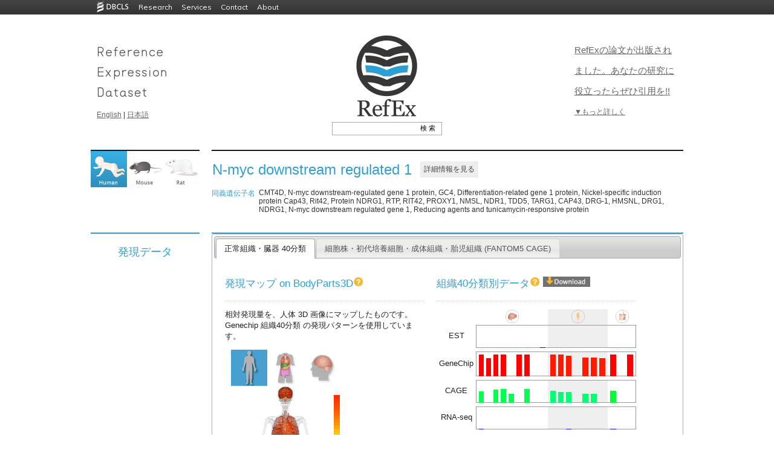

--- FILE ---
content_type: text/html
request_url: https://refex.dbcls.jp/gene_info.php?lang=ja&db=human&geneID=10397&refseq=NM_001135242&unigene=Hs.618002&probe=200632_s_at
body_size: 121738
content:
<!DOCTYPE html PUBLIC "-//W3C//DTD XHTML 1.0 Transitional//EN" "http://www.w3.org/TR/xhtml1/DTD/xhtml1-transitional.dtd">
<html xmlns="http://www.w3.org/1999/xhtml" lang="ja" xml:lang="ja">
<head><!-- Global site tag (gtag.js) - Google Analytics --><script async src="https://www.googletagmanager.com/gtag/js?id=UA-125323423-5"></script><script>window.dataLayer = window.dataLayer || [];function gtag(){dataLayer.push(arguments);}  gtag('js', new Date());gtag('config','UA-125323423-5');</script>
	<meta http-equiv="Content-Type" content="text/html; charset=UTF-8" />
	<meta name="keywords" content="" />
	<meta name="description" content="" />
	<title>RefEx - N-myc downstream regulated 1 </title>
	<link rel="shortcut icon" href="./img/favicon.ico" />
	<link rel="stylesheet" type="text/css" href="./css/detail.css" />
<style type="text/css">
<!--
/*test*/

td.data2:hover {
/*	background: #ffffff;*/     /* IE6以下で必要 */
	text-decoration: none;
}
td.data2 span {
	display: none;
	padding: 8px;
	font-size: 12px;
	/*margin-bottom: px;*/
	margin-left:10px;
	/*line-height: auto;*/
	opacity: 0.7;
}
td.data2:hover span{
	display: inline;
	position: absolute;
	background-color: #FFFFFF;
	border: 1px solid #cccccc;
	color: #000000;
	/*width: 200px;*/     /* a.tooltip spanに指定すると、IE6以下でspanの領域でマウスが反応してしまう */
}


td.data:hover {
/*	background: #ffffff;*/     /* IE6以下で必要 */
	text-decoration: none;
}
td.data span {
	display: none;
	padding: 8px;
	font-size: 12px;
	margin-top: 30px;
	margin-left:20px;
	/*line-height: auto;*/
	opacity: 0.9;
}
td.data:hover span{
	display: inline;
	position: absolute;
	background-color: #FFF7EE;
	border: 1px solid #cccccc;
	color: #000000;
	/*width: 200px;*/     /* a.tooltip spanに指定すると、IE6以下でspanの領域でマウスが反応してしまう */
}
     
/* IE6以下にのみ適用 */
/*td.back_odd:hover span{
	width: 216px;
}*/
/* test END */


.sel-img {
	margin: 10px 10px 10px 10px;
	cursor:pointer;
}

td.border_left {border-top:solid 1px #999999;border-bottom:solid 1px #999999;border-left:solid 1px #999999;}
td.border_right {border-top:solid 1px #999999;border-bottom:solid 1px #999999;border-right:solid 1px #999999;}
td.border_center {border-top:solid 1px #999999;border-bottom:solid 1px #999999;}
td.border_all {border:solid 1px #999999;}
td.back_odd {background-color: #FFFFFF;}
td.back_even {background-color: #efefef;}
td.data{width:9px;}
td.spacer{width:2px;}

-->
</style>
        <link type="text/css" href="css/smoothness/jquery-ui-1.8.17.custom.css" rel="stylesheet" />
        <script type="text/javascript" src="js/jquery-1.7.1.min.js"></script>
        <script type="text/javascript" src="js/jquery-ui-1.8.17.custom.min.js"></script>
	<script type="text/javascript" src="js/jquery.scrollgraph.js"></script>
	<script src="js/jquery.bodymap.js"></script>
	<!-- script type="text/javascript" src="./js/jquery.page-scroller-308.js"></script -->

	<!-- scrool to Top-->
<script type="text/javascript">

$(document).ready(function(){
    $("#tabmenu").tabs();
	$("#scgraph").scrollgraph({
		graph_height: 200,
		graph_height_small: 150,
		data_max : 13.803996132122,
		ex_text : '<a href="http://bit.ly/fantom5cagehuman" target="_blank">FANTOM5 CAGEのサンプル情報一覧はこちら</a>',
		data:[
{desc:"acantholytic squamous carcinoma cell line:HCC1806", value:"4.6124572497718", cls:"cell line"},{desc:"acute lymphoblastic leukemia (B-ALL) cell line:BALL-1", value:"1.6973162174195", cls:"cell line"},{desc:"acute lymphoblastic leukemia (B-ALL) cell line:NALM-6", value:"1.7510909400534", cls:"cell line"},{desc:"acute lymphoblastic leukemia (T-ALL) cell line:HPB-ALL", value:"2.4386751694624", cls:"cell line"},{desc:"acute lymphoblastic leukemia (T-ALL) cell line:Jurkat", value:"1.9541898296605", cls:"cell line"},{desc:"acute myeloid leukemia (FAB M0) cell line:Kasumi-3", value:"2.8494314960383", cls:"cell line"},{desc:"acute myeloid leukemia (FAB M0) cell line:KG-1", value:"2.9529146850133", cls:"cell line"},{desc:"acute myeloid leukemia (FAB M1) cell line:HYT-1", value:"4.3654424346407", cls:"cell line"},{desc:"acute myeloid leukemia (FAB M2) cell line:Kasumi-1", value:"3.7658602227335", cls:"cell line"},{desc:"acute myeloid leukemia (FAB M2) cell line:Kasumi-6", value:"3.0548214500795", cls:"cell line"},{desc:"acute myeloid leukemia (FAB M2) cell line:NKM-1", value:"3.3539798459697", cls:"cell line"},{desc:"acute myeloid leukemia (FAB M3) cell line:HL60", value:"2.5818088851064", cls:"cell line"},{desc:"acute myeloid leukemia (FAB M4) cell line:FKH-1", value:"3.5859833103017", cls:"cell line"},{desc:"acute myeloid leukemia (FAB M4) cell line:HNT-34", value:"2.9504325724252", cls:"cell line"},{desc:"acute myeloid leukemia (FAB M4eo) cell line:EoL-1", value:"3.9051632662523", cls:"cell line"},{desc:"acute myeloid leukemia (FAB M4eo) cell line:EoL-3", value:"4.0863445655012", cls:"cell line"},{desc:"acute myeloid leukemia (FAB M5) cell line:NOMO-1", value:"4.346742358681", cls:"cell line"},{desc:"acute myeloid leukemia (FAB M5) cell line:P31/FUJ", value:"4.5515263324451", cls:"cell line"},{desc:"acute myeloid leukemia (FAB M5) cell line:THP-1 (fresh)", value:"3.0576685263056", cls:"cell line"},{desc:"acute myeloid leukemia (FAB M5) cell line:THP-1 (revived)", value:"2.6686554149649", cls:"cell line"},{desc:"acute myeloid leukemia (FAB M5) cell line:THP-1 (thawed)", value:"2.9188058653247", cls:"cell line"},{desc:"acute myeloid leukemia (FAB M5) cell line:U-937 DE-4", value:"4.4520007476382", cls:"cell line"},{desc:"acute myeloid leukemia (FAB M6) cell line:EEB", value:"0.24561412541061", cls:"cell line"},{desc:"acute myeloid leukemia (FAB M6) cell line:F-36E", value:"1.2417736577305", cls:"cell line"},{desc:"acute myeloid leukemia (FAB M6) cell line:F-36P", value:"1.5076097772762", cls:"cell line"},{desc:"acute myeloid leukemia (FAB M7) cell line:M-MOK", value:"3.0902937178468", cls:"cell line"},{desc:"acute myeloid leukemia (FAB M7) cell line:MKPL-1", value:"1.3401823841147", cls:"cell line"},{desc:"adenocarcinoma cell line:IM95m", value:"5.7561999254267", cls:"cell line"},{desc:"adrenal cortex adenocarcinoma cell line:SW-13", value:"0", cls:"cell line"},{desc:"adult T-cell leukemia cell line:ATN-1", value:"4.4560057526726", cls:"cell line"},{desc:"alveolar cell carcinoma cell line:SW 1573", value:"5.233209682428", cls:"cell line"},{desc:"anaplastic carcinoma cell line:8305C", value:"4.9646089821011", cls:"cell line"},{desc:"anaplastic large cell lymphoma cell line:Ki-JK", value:"4.4236715358741", cls:"cell line"},{desc:"anaplastic squamous cell carcinoma cell line:RPMI 2650", value:"3.4333356359435", cls:"cell line"},{desc:"argyrophil small cell carcinoma cell line:TC-YIK", value:"3.934461700791", cls:"cell line"},{desc:"astrocytoma cell line:TM-31", value:"3.9616397989137", cls:"cell line"},{desc:"b cell line:RPMI1788", value:"0.3142663700796", cls:"cell line"},{desc:"B lymphoblastoid cell line: GM12878 ENCODE", value:"2.0737184596795", cls:"cell line"},{desc:"basal cell carcinoma cell line:TE 354.T", value:"5.3720615534995", cls:"cell line"},{desc:"bile duct carcinoma cell line:HuCCT1", value:"3.024868683208", cls:"cell line"},{desc:"bile duct carcinoma cell line:TFK-1", value:"2.7637218712763", cls:"cell line"},{desc:"biphenotypic B myelomonocytic leukemia cell line:MV-4-11", value:"3.8618466804852", cls:"cell line"},{desc:"bone marrow stromal cell line:StromaNKtert", value:"3.9100265270637", cls:"cell line"},{desc:"breast carcinoma cell line:MCF7", value:"3.2067597713836", cls:"cell line"},{desc:"breast carcinoma cell line:MDA-MB-453", value:"5.8487968019309", cls:"cell line"},{desc:"bronchial squamous cell carcinoma cell line:KNS-62", value:"5.2350316530472", cls:"cell line"},{desc:"bronchioalveolar carcinoma cell line:NCI-H358", value:"4.1715781931079", cls:"cell line"},{desc:"bronchogenic carcinoma cell line:ChaGo-K-1", value:"3.4037170332542", cls:"cell line"},{desc:"Burkitt's lymphoma cell line:DAUDI", value:"1.4477709550515", cls:"cell line"},{desc:"Burkitt's lymphoma cell line:RAJI", value:"0", cls:"cell line"},{desc:"carcinoid cell line:NCI-H1770", value:"4.0992634479358", cls:"cell line"},{desc:"carcinoid cell line:SK-PN-DW", value:"2.4164637581428", cls:"cell line"},{desc:"carcinosarcoma cell line:JHUCS-1", value:"2.8316532768347", cls:"cell line"},{desc:"cervical cancer cell line:D98-AH2", value:"3.8449031219031", cls:"cell line"},{desc:"cervical cancer cell line:ME-180", value:"6.1683776172872", cls:"cell line"},{desc:"cholangiocellular carcinoma cell line:HuH-28", value:"4.1678996114399", cls:"cell line"},{desc:"choriocarcinoma cell line:T3M-3", value:"2.2784387387689", cls:"cell line"},{desc:"choriocarcinoma cell line:BeWo", value:"3.5584263152501", cls:"cell line"},{desc:"choriocarcinoma cell line:SCH", value:"3.6725600716267", cls:"cell line"},{desc:"chronic lymphocytic leukemia (T-CLL) cell line:SKW-3", value:"3.6320335977586", cls:"cell line"},{desc:"chronic myeloblastic leukemia (CML) cell line:KCL-22", value:"5.1185033308892", cls:"cell line"},{desc:"chronic myelogenous leukemia (CML) cell line:MEG-A2", value:"3.6393006119428", cls:"cell line"},{desc:"chronic myelogenous leukemia cell line:K562", value:"1.6063989769853", cls:"cell line"},{desc:"chronic myelogenous leukemia cell line:K562 ENCODE", value:"1.543318351508", cls:"cell line"},{desc:"chronic myelogenous leukemia cell line:KU812", value:"3.9607265294567", cls:"cell line"},{desc:"clear cell carcinoma cell line:JHOC-5", value:"5.5463785122795", cls:"cell line"},{desc:"clear cell carcinoma cell line:TEN", value:"5.1582707607432", cls:"cell line"},{desc:"colon carcinoma cell line:CACO-2", value:"3.0138359479786", cls:"cell line"},{desc:"colon carcinoma cell line:COLO-320", value:"1.588213359814", cls:"cell line"},{desc:"cord blood derived cell line:COBL-a 24h infection", value:"4.5103599042975", cls:"cell line"},{desc:"cord blood derived cell line:COBL-a 24h infection(-C)", value:"4.4416564019821", cls:"cell line"},{desc:"cord blood derived cell line:COBL-a untreated", value:"4.4494723995015", cls:"cell line"},{desc:"diffuse large B-cell lymphoma cell line:CTB-1", value:"0.8229393830913", cls:"cell line"},{desc:"ductal cell carcinoma cell line:KLM-1", value:"3.4319427513889", cls:"cell line"},{desc:"ductal cell carcinoma cell line:MIA Paca2", value:"3.6849934314353", cls:"cell line"},{desc:"embryonic kidney cell line: HEK293/SLAM infection, 24hr", value:"3.5061438668447", cls:"cell line"},{desc:"embryonic kidney cell line: HEK293/SLAM untreated", value:"3.0251487440202", cls:"cell line"},{desc:"embryonic pancreas cell line:1B2C6", value:"3.242287355376", cls:"cell line"},{desc:"embryonic pancreas cell line:1C3D3", value:"3.8361327865839", cls:"cell line"},{desc:"embryonic pancreas cell line:1C3IKEI", value:"3.4583784657385", cls:"cell line"},{desc:"embryonic pancreas cell line:2C6", value:"3.5042819905688", cls:"cell line"},{desc:"endometrial carcinoma cell line:OMC-2", value:"3.5267929998928", cls:"cell line"},{desc:"endometrial stromal sarcoma cell line:OMC-9", value:"2.2469830612947", cls:"cell line"},{desc:"endometrioid adenocarcinoma cell line:JHUEM-1", value:"4.6941080760029", cls:"cell line"},{desc:"epidermoid carcinoma cell line:A431", value:"5.7837109168846", cls:"cell line"},{desc:"epidermoid carcinoma cell line:Ca Ski", value:"5.4284207853743", cls:"cell line"},{desc:"epithelioid sarcoma cell line:HS-ES-1", value:"4.1580528620183", cls:"cell line"},{desc:"epitheloid carcinoma cell line: HelaS3 ENCODE", value:"4.0707630229708", cls:"cell line"},{desc:"Ewing's sarcoma cell line:Hs 863.T", value:"5.0628680130792", cls:"cell line"},{desc:"extraskeletal myxoid chondrosarcoma cell line:H-EMC-SS", value:"0.36553204715929", cls:"cell line"},{desc:"fibrosarcoma cell line:HT-1080", value:"4.8501830925285", cls:"cell line"},{desc:"fibrous histiocytoma cell line:GCT TIB-223", value:"4.2364098182532", cls:"cell line"},{desc:"gall bladder carcinoma cell line:TGBC14TKB", value:"3.6156904466657", cls:"cell line"},{desc:"gall bladder carcinoma cell line:TGBC2TKB", value:"4.6170841847553", cls:"cell line"},{desc:"gastric adenocarcinoma cell line:MKN1", value:"4.5465987614641", cls:"cell line"},{desc:"gastric adenocarcinoma cell line:MKN45", value:"4.1538600430833", cls:"cell line"},{desc:"gastric cancer cell line:AZ521", value:"1.1911100091284", cls:"cell line"},{desc:"gastrointestinal carcinoma cell line:ECC12", value:"2.8704362933588", cls:"cell line"},{desc:"giant cell carcinoma cell line:LU65", value:"5.8691111757471", cls:"cell line"},{desc:"giant cell carcinoma cell line:Lu99B", value:"4.7147844514893", cls:"cell line"},{desc:"glassy cell carcinoma cell line:HOKUG", value:"4.0196392635446", cls:"cell line"},{desc:"glioblastoma cell line:A172", value:"2.5990269950894", cls:"cell line"},{desc:"glioblastoma cell line:T98G", value:"5.5189203330858", cls:"cell line"},{desc:"glioma cell line:GI-1", value:"4.6148918184732", cls:"cell line"},{desc:"granulosa cell tumor cell line:KGN", value:"4.3278236745626", cls:"cell line"},{desc:"hairy cell leukemia cell line:Mo", value:"3.2967937441116", cls:"cell line"},{desc:"hepatic mesenchymal tumor cell line:LI90", value:"4.6954702446719", cls:"cell line"},{desc:"hepatoblastoma cell line:HuH-6", value:"4.0817315982281", cls:"cell line"},{desc:"hepatocellular carcinoma cell line: HepG2 ENCODE", value:"4.1911651305169", cls:"cell line"},{desc:"hepatoma cell line:Li-7", value:"4.0585633885343", cls:"cell line"},{desc:"hereditary spherocytic anemia cell line:WIL2-NS", value:"0", cls:"cell line"},{desc:"Hodgkin's lymphoma cell line:HD-Mar2", value:"4.2079628620183", cls:"cell line"},{desc:"keratoacanthoma cell line:HKA-1", value:"6.4909099466711", cls:"cell line"},{desc:"large cell lung carcinoma cell line:IA-LM", value:"4.3765950398644", cls:"cell line"},{desc:"large cell lung carcinoma cell line:NCI-H460", value:"3.5100819331824", cls:"cell line"},{desc:"large cell non-keratinizing squamous carcinoma cell line:SKG-II-SF", value:"4.8672806690148", cls:"cell line"},{desc:"leiomyoblastoma cell line:G-402", value:"0", cls:"cell line"},{desc:"leiomyoma cell line:10964C", value:"4.6196146242297", cls:"cell line"},{desc:"leiomyoma cell line:15242A", value:"3.7889753133574", cls:"cell line"},{desc:"leiomyoma cell line:15425", value:"4.2518684085666", cls:"cell line"},{desc:"lens epithelial cell line:SRA 01/04", value:"2.4660395502023", cls:"cell line"},{desc:"leukemia, chronic megakaryoblastic cell line:MEG-01", value:"3.8565141369837", cls:"cell line"},{desc:"liposarcoma cell line:KMLS-1", value:"2.8341819364562", cls:"cell line"},{desc:"liposarcoma cell line:SW 872", value:"5.1441247687788", cls:"cell line"},{desc:"lung adenocarcinoma cell line:A549", value:"5.0705087321538", cls:"cell line"},{desc:"lung adenocarcinoma cell line:PC-14", value:"4.1872728477662", cls:"cell line"},{desc:"lymphangiectasia cell line:DS-1", value:"3.9955391925801", cls:"cell line"},{desc:"lymphoma, malignant, hairy B-cell cell line:MLMA", value:"0.39687524969842", cls:"cell line"},{desc:"malignant trichilemmal cyst cell line:DJM-1", value:"6.3418520812205", cls:"cell line"},{desc:"maxillary sinus tumor cell line:HSQ-89", value:"5.339787764313", cls:"cell line"},{desc:"MCF7 breast cancer cell line response to EGF1, 00hr00min", value:"3.4211722759617", cls:"cell line"},{desc:"medulloblastoma cell line:D283 Med", value:"3.3937200313838", cls:"cell line"},{desc:"medulloblastoma cell line:ONS-76", value:"1.8716695450806", cls:"cell line"},{desc:"melanoma cell line:COLO 679", value:"4.1973886787677", cls:"cell line"},{desc:"melanoma cell line:G-361", value:"4.1193403924395", cls:"cell line"},{desc:"meningioma cell line:HKBMM", value:"4.3943303661035", cls:"cell line"},{desc:"merkel cell carcinoma cell line:MKL-1", value:"2.2923694111818", cls:"cell line"},{desc:"merkel cell carcinoma cell line:MS-1", value:"3.3306072109436", cls:"cell line"},{desc:"mesenchymal stem cell line:Hu5/E18", value:"2.6247329719183", cls:"cell line"},{desc:"mesodermal tumor cell line:HIRS-BM", value:"4.4636726424763", cls:"cell line"},{desc:"mesothelioma cell line:ACC-MESO-1", value:"4.6033081835264", cls:"cell line"},{desc:"mesothelioma cell line:ACC-MESO-4", value:"4.2674129116531", cls:"cell line"},{desc:"mesothelioma cell line:Mero-25", value:"3.5900042360264", cls:"cell line"},{desc:"mesothelioma cell line:Mero-41", value:"4.3312550639617", cls:"cell line"},{desc:"mesothelioma cell line:Mero-48a", value:"2.550042351212", cls:"cell line"},{desc:"mesothelioma cell line:Mero-82", value:"3.5969511585068", cls:"cell line"},{desc:"mesothelioma cell line:Mero-83", value:"1.9834962079126", cls:"cell line"},{desc:"mesothelioma cell line:Mero-84", value:"5.3414887938971", cls:"cell line"},{desc:"mesothelioma cell line:Mero-95", value:"4.0977835319522", cls:"cell line"},{desc:"mesothelioma cell line:NCI-H2052", value:"4.2344734110349", cls:"cell line"},{desc:"mesothelioma cell line:NCI-H226", value:"3.3596675502613", cls:"cell line"},{desc:"mesothelioma cell line:NCI-H2452", value:"4.2130652561737", cls:"cell line"},{desc:"mesothelioma cell line:NCI-H28", value:"5.4989266891846", cls:"cell line"},{desc:"mesothelioma cell line:No36", value:"3.0461858069104", cls:"cell line"},{desc:"mesothelioma cell line:ONE58", value:"4.0626074210252", cls:"cell line"},{desc:"mixed mullerian tumor cell line:HTMMT", value:"4.4294502912892", cls:"cell line"},{desc:"mucinous adenocarcinoma cell line:JHOM-1", value:"5.4243564631455", cls:"cell line"},{desc:"mucinous cystadenocarcinoma cell line:MCAS", value:"3.5315237418661", cls:"cell line"},{desc:"mycosis fungoides, T cell lymphoma cell line:HuT 102 TIB-162", value:"5.3082049866934", cls:"cell line"},{desc:"myelodysplastic syndrome cell line:SKM-1", value:"4.1957276328599", cls:"cell line"},{desc:"myeloma cell line:PCM6", value:"3.5433310320337", cls:"cell line"},{desc:"myxofibrosarcoma cell line:MFH-ino", value:"2.513681898476", cls:"cell line"},{desc:"myxofibrosarcoma cell line:NMFH-1", value:"4.3442696965811", cls:"cell line"},{desc:"neuroblastoma cell line:CHP-134", value:"2.1303572471436", cls:"cell line"},{desc:"neuroblastoma cell line:NB-1", value:"1.183051789903", cls:"cell line"},{desc:"neuroblastoma cell line:NBsusSR", value:"2.7786658700489", cls:"cell line"},{desc:"neuroblastoma cell line:NH-12", value:"2.0503985432564", cls:"cell line"},{desc:"neuroectodermal tumor cell line:TASK1", value:"1.312572597257", cls:"cell line"},{desc:"neuroectodermal tumor cell line:FU-RPNT-1", value:"2.737938694421", cls:"cell line"},{desc:"neuroectodermal tumor cell line:FU-RPNT-2", value:"4.9725434529776", cls:"cell line"},{desc:"neuroepithelioma cell line:SK-N-MC", value:"3.2197447061955", cls:"cell line"},{desc:"neurofibroma cell line:Hs 53.T", value:"5.1571935811131", cls:"cell line"},{desc:"NK T cell leukemia cell line:KHYG-1", value:"4.3681707724803", cls:"cell line"},{desc:"non-small cell lung cancer cell line:NCI-H1385", value:"5.3806072491412", cls:"cell line"},{desc:"non T non B acute lymphoblastic leukemia (ALL) cell line:P30/OHK", value:"4.0539171584327", cls:"cell line"},{desc:"normal embryonic palatal mesenchymal cell line:HEPM", value:"4.5884162234653", cls:"cell line"},{desc:"normal intestinal epithelial cell line:FHs 74 Int", value:"4.2645122017295", cls:"cell line"},{desc:"oral squamous cell carcinoma cell line:Ca9-22", value:"5.3921406087733", cls:"cell line"},{desc:"oral squamous cell carcinoma cell line:HO-1-u-1", value:"4.5453785824657", cls:"cell line"},{desc:"oral squamous cell carcinoma cell line:HSC-3", value:"4.8471928353859", cls:"cell line"},{desc:"oral squamous cell carcinoma cell line:SAS", value:"4.4902764092185", cls:"cell line"},{desc:"osteoclastoma cell line:Hs 706.T", value:"5.1377591629082", cls:"cell line"},{desc:"osteosarcoma cell line:143B/TK^(-)neo^(R)", value:"4.7381179022029", cls:"cell line"},{desc:"osteosarcoma cell line:HS-Os-1", value:"3.1893727781616", cls:"cell line"},{desc:"pagetoid sarcoma cell line:Hs 925.T", value:"4.9975027389052", cls:"cell line"},{desc:"pancreatic carcinoma cell line:NOR-P1", value:"3.7153199104244", cls:"cell line"},{desc:"papillary adenocarcinoma cell line:8505C", value:"5.6483899179721", cls:"cell line"},{desc:"papillotubular adenocarcinoma cell line:TGBC18TKB", value:"3.1173740142758", cls:"cell line"},{desc:"peripheral neuroectodermal tumor cell line:KU-SN", value:"2.614671658038", cls:"cell line"},{desc:"pharyngeal carcinoma cell line:Detroit 562", value:"5.1922199054984", cls:"cell line"},{desc:"plasma cell leukemia cell line:ARH-77", value:"1.9930485165033", cls:"cell line"},{desc:"pleomorphic hepatocellular carcinoma cell line:SNU-387", value:"5.5644277681932", cls:"cell line"},{desc:"prostate cancer cell line:DU145", value:"4.5805123448158", cls:"cell line"},{desc:"prostate cancer cell line:PC-3", value:"5.2268228908907", cls:"cell line"},{desc:"rectal cancer cell line:TT1TKB", value:"4.5318386615031", cls:"cell line"},{desc:"renal cell carcinoma cell line:OS-RC-2", value:"6.1927965133614", cls:"cell line"},{desc:"renal cell carcinoma cell line:TUHR10TKB", value:"7.9369152635927", cls:"cell line"},{desc:"retinoblastoma cell line:Y79", value:"4.4340635864046", cls:"cell line"},{desc:"rhabdomyosarcoma cell line:KYM-1", value:"0", cls:"cell line"},{desc:"rhabdomyosarcoma cell line:RMS-YM", value:"1.9822279995279", cls:"cell line"},{desc:"sacrococcigeal teratoma cell line:HTST", value:"4.4257596349093", cls:"cell line"},{desc:"schwannoma cell line:HS-PSS", value:"3.6162008680588", cls:"cell line"},{desc:"serous adenocarcinoma cell line:JHOS-2", value:"4.0332465546161", cls:"cell line"},{desc:"serous adenocarcinoma cell line:SK-OV-3-R after co-culture with SOC-57-02-G", value:"6.5728492438857", cls:"cell line"},{desc:"serous adenocarcinoma cell line:SK-OV-3-R", value:"4.7751769720858", cls:"cell line"},{desc:"serous cystadenocarcinoma cell line:HTOA", value:"5.631471975385", cls:"cell line"},{desc:"signet ring carcinoma cell line:Kato III", value:"3.7499169040992", cls:"cell line"},{desc:"signet ring carcinoma cell line:NUGC-4", value:"3.0896725653514", cls:"cell line"},{desc:"small-cell gastrointestinal carcinoma cell line:ECC4", value:"6.0268531759987", cls:"cell line"},{desc:"small cell cervical cancer cell line:HCSC-1", value:"2.3377184777053", cls:"cell line"},{desc:"small cell gastrointestinal carcinoma cell line:ECC10", value:"4.5570578000532", cls:"cell line"},{desc:"small cell lung carcinoma cell line:DMS 144", value:"2.2578226927606", cls:"cell line"},{desc:"small cell lung carcinoma cell line:LK-2", value:"0.70137064418166", cls:"cell line"},{desc:"small cell lung carcinoma cell line:NCI-H82", value:"4.9738489984381", cls:"cell line"},{desc:"small cell lung carcinoma cell line:WA-hT", value:"6.7805007474342", cls:"cell line"},{desc:"somatostatinoma cell line:QGP-1", value:"5.3869208016748", cls:"cell line"},{desc:"spindle cell sarcoma cell line:Hs 132.T", value:"5.3150918528318", cls:"cell line"},{desc:"splenic lymphoma with villous lymphocytes cell line:SLVL", value:"3.291559560419", cls:"cell line"},{desc:"squamous cell carcinoma cell line:EC-GI-10", value:"6.7797428980613", cls:"cell line"},{desc:"squamous cell carcinoma cell line:T3M-5", value:"6.5121386113163", cls:"cell line"},{desc:"squamous cell lung carcinoma cell line:EBC-1", value:"3.2594535555881", cls:"cell line"},{desc:"synovial sarcoma cell line:HS-SY-II", value:"4.0236449429843", cls:"cell line"},{desc:"teratocarcinoma cell line:PA-1", value:"2.5735260708609", cls:"cell line"},{desc:"teratocarcinoma cell line:NCC-IT-A3", value:"2.0077667841839", cls:"cell line"},{desc:"teratocarcinoma cell line:NCR-G1", value:"2.3271792201334", cls:"cell line"},{desc:"testicular germ cell embryonal carcinoma cell line:ITO-II", value:"3.4135469102131", cls:"cell line"},{desc:"testicular germ cell embryonal carcinoma cell line:NEC14", value:"2.1990586896531", cls:"cell line"},{desc:"testicular germ cell embryonal carcinoma cell line:NEC15", value:"4.9078665511139", cls:"cell line"},{desc:"testicular germ cell embryonal carcinoma cell line:NEC8", value:"4.4216327649855", cls:"cell line"},{desc:"thyroid carcinoma cell line:TCO-1", value:"5.4212461625387", cls:"cell line"},{desc:"transitional-cell carcinoma cell line:5637", value:"3.8129400363323", cls:"cell line"},{desc:"transitional-cell carcinoma cell line:JMSU1", value:"3.4708597844032", cls:"cell line"},{desc:"tridermal teratoma cell line:HGRT", value:"4.7272278388935", cls:"cell line"},{desc:"tubular adenocarcinoma cell line:SUIT-2", value:"4.6702485258922", cls:"cell line"},{desc:"Wilms' tumor cell line:G-401", value:"0", cls:"cell line"},{desc:"Wilms' tumor cell line:HFWT", value:"3.3970017810228", cls:"cell line"},{desc:"xeroderma pigentosum b cell line:XPL 17", value:"2.0030152867388", cls:"cell line"},{desc:"Adipocyte - breast", value:"5.1755491882568", cls:"primary cell"},{desc:"Adipocyte - omental", value:"4.8571747856112", cls:"primary cell"},{desc:"Adipocyte - perirenal", value:"4.9882569805347", cls:"primary cell"},{desc:"Adipocyte - subcutaneous", value:"4.5466121574548", cls:"primary cell"},{desc:"Alveolar Epithelial Cells", value:"3.7910066850427", cls:"primary cell"},{desc:"Amniotic Epithelial Cells", value:"4.0114018976655", cls:"primary cell"},{desc:"amniotic membrane cells", value:"6.2333788436143", cls:"primary cell"},{desc:"Anulus Pulposus Cell", value:"3.6429028720295", cls:"primary cell"},{desc:"Aortic smooth muscle cell response to FGF2, 00hr00min", value:"3.9544914120608", cls:"primary cell"},{desc:"Aortic smooth muscle cell response to IL1b, 00hr00min", value:"4.1734795341478", cls:"primary cell"},{desc:"Astrocyte - cerebellum", value:"2.9227813459464", cls:"primary cell"},{desc:"Astrocyte - cerebral cortex", value:"1.5187942202779", cls:"primary cell"},{desc:"Basophils", value:"4.9184599688201", cls:"primary cell"},{desc:"Bronchial Epithelial Cell", value:"5.8243738521734", cls:"primary cell"},{desc:"Cardiac Myocyte", value:"4.3800565635149", cls:"primary cell"},{desc:"CD133+ stem cells - adult bone marrow derived", value:"4.3854223454716", cls:"primary cell"},{desc:"CD14-CD16+ Monocytes", value:"3.6961423535494", cls:"primary cell"},{desc:"CD14+ monocyte derived endothelial progenitor cells", value:"4.0420316372566", cls:"primary cell"},{desc:"CD14+ monocytes - mock treated", value:"5.619796960374", cls:"primary cell"},{desc:"CD14+ monocytes - treated with B-glucan", value:"6.0581776984255", cls:"primary cell"},{desc:"CD14+ monocytes - treated with BCG", value:"6.2960013764242", cls:"primary cell"},{desc:"CD14+ monocytes - treated with Candida", value:"6.0554997619511", cls:"primary cell"},{desc:"CD14+ monocytes - treated with Cryptococcus", value:"5.7545241518564", cls:"primary cell"},{desc:"CD14+ monocytes - treated with Group A streptococci", value:"6.1930252410416", cls:"primary cell"},{desc:"CD14+ monocytes - treated with IFN + N-hexane", value:"5.8357774980167", cls:"primary cell"},{desc:"CD14+ monocytes - treated with lipopolysaccharide", value:"5.9605179223772", cls:"primary cell"},{desc:"CD14+ monocytes - treated with Salmonella", value:"5.8757648978278", cls:"primary cell"},{desc:"CD14+ monocytes - treated with Trehalose dimycolate (TDM)", value:"6.1806737528467", cls:"primary cell"},{desc:"CD14+ Monocytes", value:"5.0481899022772", cls:"primary cell"},{desc:"CD14+CD16- Monocytes", value:"4.4382829595163", cls:"primary cell"},{desc:"CD14+CD16+ Monocytes", value:"4.0024898809874", cls:"primary cell"},{desc:"CD19+ B Cells (pluriselect)", value:"3.3896724649848", cls:"primary cell"},{desc:"CD19+ B Cells", value:"4.033787714499", cls:"primary cell"},{desc:"CD34+ Progenitors", value:"3.8584303636228", cls:"primary cell"},{desc:"CD34+ stem cells - adult bone marrow derived", value:"3.8004601409691", cls:"primary cell"},{desc:"CD4+ T Cells", value:"4.4407686497769", cls:"primary cell"},{desc:"CD4+CD25-CD45RA- memory conventional T cells expanded", value:"4.1061747027099", cls:"primary cell"},{desc:"CD4+CD25-CD45RA- memory conventional T cells", value:"4.2376654603", cls:"primary cell"},{desc:"CD4+CD25-CD45RA+ naive conventional T cells expanded", value:"3.8317604950568", cls:"primary cell"},{desc:"CD4+CD25-CD45RA+ naive conventional T cells", value:"3.8382837047093", cls:"primary cell"},{desc:"CD4+CD25+CD45RA- memory regulatory T cells expanded", value:"4.7239517243264", cls:"primary cell"},{desc:"CD4+CD25+CD45RA- memory regulatory T cells", value:"4.572676288461", cls:"primary cell"},{desc:"CD4+CD25+CD45RA+ naive regulatory T cells expanded", value:"4.8459634921245", cls:"primary cell"},{desc:"CD4+CD25+CD45RA+ naive regulatory T cells", value:"3.9466454423202", cls:"primary cell"},{desc:"CD8+ T Cells (pluriselect)", value:"4.0922810158375", cls:"primary cell"},{desc:"CD8+ T Cells", value:"4.5450261501935", cls:"primary cell"},{desc:"Chondrocyte - de diff", value:"4.9270530510895", cls:"primary cell"},{desc:"Chondrocyte - re diff", value:"5.5341749737059", cls:"primary cell"},{desc:"chorionic membrane cells", value:"5.8202383291724", cls:"primary cell"},{desc:"Ciliary Epithelial Cells", value:"1.5524863116868", cls:"primary cell"},{desc:"Clontech Human Universal Reference Total RNA", value:"5.5095672409575", cls:"primary cell"},{desc:"Corneal Epithelial Cells", value:"6.2341310990831", cls:"primary cell"},{desc:"Dendritic Cells - monocyte immature derived", value:"3.9407646494591", cls:"primary cell"},{desc:"Dendritic Cells - plasmacytoid", value:"5.0050601319999", cls:"primary cell"},{desc:"Endothelial Cells - Aortic", value:"4.0789038980833", cls:"primary cell"},{desc:"Endothelial Cells - Artery", value:"3.392233015738", cls:"primary cell"},{desc:"Endothelial Cells - Lymphatic", value:"3.8333535588483", cls:"primary cell"},{desc:"Endothelial Cells - Microvascular", value:"5.0032615260412", cls:"primary cell"},{desc:"Endothelial Cells - Thoracic", value:"3.1673384820456", cls:"primary cell"},{desc:"Endothelial Cells - Umbilical vein", value:"2.8749334564756", cls:"primary cell"},{desc:"Endothelial Cells - Vein", value:"3.4255518096732", cls:"primary cell"},{desc:"Eosinophils", value:"5.2375640593772", cls:"primary cell"},{desc:"Esophageal Epithelial Cells", value:"7.3113778192049", cls:"primary cell"},{desc:"Fibroblast - Aortic Adventitial", value:"4.2964796829563", cls:"primary cell"},{desc:"Fibroblast - Aortic Adventitial - nuclear fraction", value:"4.3137048230017", cls:"primary cell"},{desc:"Fibroblast - Cardiac", value:"3.5939046310605", cls:"primary cell"},{desc:"Fibroblast - Choroid Plexus", value:"3.4802766764268", cls:"primary cell"},{desc:"Fibroblast - Conjunctival", value:"2.8962138001029", cls:"primary cell"},{desc:"Fibroblast - Dermal", value:"3.8609856932188", cls:"primary cell"},{desc:"Fibroblast - Gingival", value:"3.7814031984916", cls:"primary cell"},{desc:"Fibroblast - Gingival (GFH2)", value:"4.1204694124327", cls:"primary cell"},{desc:"Fibroblast - Gingival (GFH3)", value:"4.6359054007621", cls:"primary cell"},{desc:"Fibroblast - Lymphatic", value:"4.6948460397695", cls:"primary cell"},{desc:"Fibroblast - Periodontal Ligament", value:"3.4794641435341", cls:"primary cell"},{desc:"Fibroblast - Periodontal Ligament (PL29)", value:"3.8796977911306", cls:"primary cell"},{desc:"Fibroblast - Periodontal Ligament (PL30)", value:"4.2823672867249", cls:"primary cell"},{desc:"Fibroblast - Periodontal Ligament (PLH3)", value:"4.8679535364788", cls:"primary cell"},{desc:"Fibroblast - Pulmonary Artery", value:"3.2342734458997", cls:"primary cell"},{desc:"Fibroblast - skin dystrophia myotonica", value:"4.9139909569288", cls:"primary cell"},{desc:"Fibroblast - skin dystrophia myotonica - nuclear fraction", value:"3.6400958868974", cls:"primary cell"},{desc:"Fibroblast - skin dystrophia myotonica", value:"4.3802590123026", cls:"primary cell"},{desc:"Fibroblast - skin normal", value:"4.3486689264107", cls:"primary cell"},{desc:"Fibroblast - skin normal - nuclear fraction", value:"4.2443694137668", cls:"primary cell"},{desc:"Fibroblast - skin spinal muscular atrophy", value:"3.993349404356", cls:"primary cell"},{desc:"Fibroblast - skin spinal muscular atrophy - nuclear fraction", value:"3.6499789888559", cls:"primary cell"},{desc:"Fibroblast - skin walker warburg", value:"4.2843389677671", cls:"primary cell"},{desc:"Gingival epithelial cells (GEA11)", value:"5.3252999534216", cls:"primary cell"},{desc:"Gingival epithelial cells (GEA14)", value:"5.4791914408987", cls:"primary cell"},{desc:"Gingival epithelial cells (GEA15)", value:"5.4572804793645", cls:"primary cell"},{desc:"granulocyte macrophage progenitor", value:"4.8871785863765", cls:"primary cell"},{desc:"H9 Embryonic Stem cells", value:"0.85381181554302", cls:"primary cell"},{desc:"H9 Embryoid body cells, melanocytic induction, day00", value:"3.9718225286063", cls:"primary cell"},{desc:"Hair Follicle Dermal Papilla Cells", value:"5.4275754119847", cls:"primary cell"},{desc:"Hair Follicle Outer Root Sheath Cells", value:"4.2818013722846", cls:"primary cell"},{desc:"Hep-2 cells mock treated", value:"5.0904166344763", cls:"primary cell"},{desc:"Hep-2 cells treated with Streptococci strain 5448", value:"5.3561191449148", cls:"primary cell"},{desc:"Hep-2 cells treated with Streptococci strain JRS4", value:"4.8055662783874", cls:"primary cell"},{desc:"Hepatic Sinusoidal Endothelial Cells", value:"3.1945600488823", cls:"primary cell"},{desc:"Hepatic Stellate Cells (lipocyte)", value:"4.0308972186368", cls:"primary cell"},{desc:"Hepatocyte", value:"3.587780129831", cls:"primary cell"},{desc:"HES3-GFP Embryonic Stem cells, cardiomyocytic induction, day00", value:"0.73952113147739", cls:"primary cell"},{desc:"immature langerhans cells", value:"5.4988540483678", cls:"primary cell"},{desc:"Intestinal epithelial cells (polarized)", value:"3.064142079005", cls:"primary cell"},{desc:"iPS differentiation to neuron, day00", value:"1.6469116994432", cls:"primary cell"},{desc:"Iris Pigment Epithelial Cells", value:"3.8087254104127", cls:"primary cell"},{desc:"Keratinocyte - epidermal", value:"6.4886561170768", cls:"primary cell"},{desc:"Keratinocyte - oral", value:"5.5928062874895", cls:"primary cell"},{desc:"Keratocytes", value:"3.1965785638069", cls:"primary cell"},{desc:"Lens Epithelial Cells", value:"2.1860523448261", cls:"primary cell"},{desc:"Lymphatic Endothelial cells response to VEGFC, 00hr00min", value:"5.2728577784913", cls:"primary cell"},{desc:"Macrophage - monocyte derived", value:"3.9119301260965", cls:"primary cell"},{desc:"Mallassez-derived cells (MZH3)", value:"5.0355629970894", cls:"primary cell"},{desc:"Mallassez-derived cells", value:"4.8718360892192", cls:"primary cell"},{desc:"Mammary Epithelial Cell", value:"6.905200178477", cls:"primary cell"},{desc:"Mast cell - stimulated", value:"3.7922111240895", cls:"primary cell"},{desc:"Mast cell", value:"4.003569005188", cls:"primary cell"},{desc:"mature adipocyte", value:"5.9371913068336", cls:"primary cell"},{desc:"Melanocyte - dark", value:"2.4008606261674", cls:"primary cell"},{desc:"Melanocyte - light", value:"3.9425146442548", cls:"primary cell"},{desc:"Melanocyte (MC+1)", value:"3.012174782963", cls:"primary cell"},{desc:"Melanocyte (MC+2)", value:"3.6201055764795", cls:"primary cell"},{desc:"Melanocyte (MC+3)", value:"2.8502501349533", cls:"primary cell"},{desc:"Meningeal Cells", value:"3.9252759929869", cls:"primary cell"},{desc:"mesenchymal precursor cell - adipose", value:"4.5462271568664", cls:"primary cell"},{desc:"mesenchymal precursor cell - bone marrow", value:"4.3335599878202", cls:"primary cell"},{desc:"mesenchymal precursor cell - cardiac", value:"4.342452906214", cls:"primary cell"},{desc:"mesenchymal precursor cell - ovarian cancer left ovary", value:"4.7968987123073", cls:"primary cell"},{desc:"mesenchymal precursor cell - ovarian cancer metastasis", value:"5.0527618756879", cls:"primary cell"},{desc:"mesenchymal precursor cell - ovarian cancer right ovary", value:"4.4676135194063", cls:"primary cell"},{desc:"mesenchymal precursor cell - ovarian cancer right ovary (SOC-57-02-G)", value:"5.8955326818764", cls:"primary cell"},{desc:"mesenchymal precursor cell - ovarian cancer right ovary (SOC-57-02)", value:"4.5837863983302", cls:"primary cell"},{desc:"Mesenchymal Stem Cells - adipose", value:"4.3081649258625", cls:"primary cell"},{desc:"Mesenchymal Stem Cells - amniotic membrane", value:"3.5033974356832", cls:"primary cell"},{desc:"Mesenchymal Stem Cells - bone marrow", value:"2.1678967726406", cls:"primary cell"},{desc:"Mesenchymal Stem Cells - hepatic", value:"5.2274684991528", cls:"primary cell"},{desc:"Mesenchymal Stem Cells - umbilical", value:"2.8229969486066", cls:"primary cell"},{desc:"Mesenchymal Stem Cells - Wharton's Jelly", value:"3.2258042020056", cls:"primary cell"},{desc:"Mesenchymal Stem Cells (adipose derived), adipogenic induction, 00hr00min", value:"4.827805174726", cls:"primary cell"},{desc:"Mesothelial Cells", value:"3.531475798784", cls:"primary cell"},{desc:"migratory langerhans cells", value:"3.5460345008408", cls:"primary cell"},{desc:"Monocyte-derived macrophages response to udorn influenza infection, 00hr00min", value:"4.0479407565816", cls:"primary cell"},{desc:"Multipotent Cord Blood Unrestricted Somatic Stem Cells", value:"4.0253303453446", cls:"primary cell"},{desc:"Myoblast differentiation to myotubes, day00, control donor1", value:"4.3197680541111", cls:"primary cell"},{desc:"Myoblast", value:"4.2270016534192", cls:"primary cell"},{desc:"nasal epithelial cells", value:"6.6248032064912", cls:"primary cell"},{desc:"Natural Killer Cells", value:"4.3100400778365", cls:"primary cell"},{desc:"Neural stem cells", value:"2.9537344434203", cls:"primary cell"},{desc:"Neurons", value:"3.5199840548909", cls:"primary cell"},{desc:"Neutrophils", value:"4.7741606575835", cls:"primary cell"},{desc:"Nucleus Pulposus Cell", value:"3.7691259642858", cls:"primary cell"},{desc:"Olfactory epithelial cells", value:"4.9245677426335", cls:"primary cell"},{desc:"optic nerve", value:"6.983705738316", cls:"primary cell"},{desc:"Osteoblast - differentiated", value:"4.8431742478332", cls:"primary cell"},{desc:"Osteoblast", value:"4.218740459843", cls:"primary cell"},{desc:"Pancreatic stromal cells", value:"4.2594004551582", cls:"primary cell"},{desc:"Pericytes", value:"3.9289837622968", cls:"primary cell"},{desc:"Peripheral Blood Mononuclear Cells", value:"4.4131270457428", cls:"primary cell"},{desc:"Placental Epithelial Cells", value:"4.5461638220657", cls:"primary cell"},{desc:"Preadipocyte - breast", value:"5.2737685196864", cls:"primary cell"},{desc:"Preadipocyte - breast - nuclear fraction", value:"5.0127563764051", cls:"primary cell"},{desc:"Preadipocyte - omental", value:"5.2457597091932", cls:"primary cell"},{desc:"Preadipocyte - perirenal", value:"5.0832133598196", cls:"primary cell"},{desc:"Preadipocyte - subcutaneous", value:"4.6311081076152", cls:"primary cell"},{desc:"Preadipocyte - visceral", value:"4.5543637820406", cls:"primary cell"},{desc:"Prostate Epithelial Cells (polarized)", value:"1.9171069452502", cls:"primary cell"},{desc:"Prostate Epithelial Cells", value:"6.7397702588231", cls:"primary cell"},{desc:"Prostate Stromal Cells", value:"3.547235668525", cls:"primary cell"},{desc:"Renal Cortical Epithelial Cells", value:"3.9888871805113", cls:"primary cell"},{desc:"Renal Epithelial Cells", value:"3.1684454343399", cls:"primary cell"},{desc:"Renal Glomerular Endothelial Cells", value:"3.2444699447198", cls:"primary cell"},{desc:"Renal Mesangial Cells", value:"2.8094236735369", cls:"primary cell"},{desc:"Renal Proximal Tubular Epithelial Cell", value:"3.8460188912278", cls:"primary cell"},{desc:"Reticulocytes", value:"2.057273232206", cls:"primary cell"},{desc:"Retinal Pigment Epithelial Cells", value:"2.3303445492624", cls:"primary cell"},{desc:"SABiosciences XpressRef Human Universal Total RNA", value:"5.2846905781031", cls:"primary cell"},{desc:"salivary acinar cells", value:"5.2261592265237", cls:"primary cell"},{desc:"Saos-2 osteosarcoma treated with ascorbic acid and BGP to induce calcification, 00hr00min", value:"3.3893601757078", cls:"primary cell"},{desc:"Sebocyte", value:"5.931417095261", cls:"primary cell"},{desc:"Sertoli Cells", value:"5.2669335864839", cls:"primary cell"},{desc:"Skeletal Muscle Cells differentiated into Myotubes - multinucleated", value:"3.2484698074537", cls:"primary cell"},{desc:"Skeletal Muscle Cells", value:"3.2540044298189", cls:"primary cell"},{desc:"Skeletal Muscle Satellite Cells", value:"3.9910842050968", cls:"primary cell"},{desc:"Small Airway Epithelial Cells", value:"7.4183687792393", cls:"primary cell"},{desc:"Small Airway Epithelial Cells - nuclear fraction", value:"6.555897811732", cls:"primary cell"},{desc:"Smooth Muscle Cells - Aortic", value:"4.5175933231874", cls:"primary cell"},{desc:"Smooth Muscle Cells - Aortic - cytoplasmic fraction", value:"4.5817774393077", cls:"primary cell"},{desc:"Smooth Muscle Cells - Aortic - nuclear fraction", value:"4.9866383517489", cls:"primary cell"},{desc:"Smooth Muscle Cells - Aortic", value:"4.5158040914043", cls:"primary cell"},{desc:"Smooth Muscle Cells - Brachiocephalic", value:"3.6633137100113", cls:"primary cell"},{desc:"Smooth Muscle Cells - Brain Vascular", value:"2.3944326472091", cls:"primary cell"},{desc:"Smooth Muscle Cells - Bronchial", value:"3.0405662649492", cls:"primary cell"},{desc:"Smooth Muscle Cells - Carotid", value:"5.1311616615392", cls:"primary cell"},{desc:"Smooth Muscle Cells - Colonic", value:"3.1738992128009", cls:"primary cell"},{desc:"Smooth Muscle Cells - Coronary Artery", value:"3.877909834191", cls:"primary cell"},{desc:"Smooth Muscle Cells - Esophageal", value:"3.4414845715537", cls:"primary cell"},{desc:"Smooth Muscle Cells - Internal Thoracic Artery", value:"4.2074818073957", cls:"primary cell"},{desc:"Smooth Muscle Cells - Prostate", value:"3.4379507552822", cls:"primary cell"},{desc:"Smooth Muscle Cells - Pulmonary Artery", value:"4.9576573940152", cls:"primary cell"},{desc:"Smooth Muscle Cells - Subclavian Artery", value:"4.3553394510078", cls:"primary cell"},{desc:"Smooth Muscle Cells - Tracheal", value:"3.2655173799246", cls:"primary cell"},{desc:"Smooth Muscle Cells - Umbilical Artery", value:"3.8171657633441", cls:"primary cell"},{desc:"Smooth Muscle Cells - Umbilical Vein", value:"2.1249594152194", cls:"primary cell"},{desc:"Smooth Muscle Cells - Uterine", value:"5.1839190888286", cls:"primary cell"},{desc:"Synoviocyte", value:"5.1497255590629", cls:"primary cell"},{desc:"tenocyte", value:"5.0044013989947", cls:"primary cell"},{desc:"Trabecular Meshwork Cells", value:"3.2487780466606", cls:"primary cell"},{desc:"Tracheal Epithelial Cells", value:"6.1798761414159", cls:"primary cell"},{desc:"Universal RNA - Human Normal Tissues Biochain", value:"5.2352779917482", cls:"primary cell"},{desc:"Urothelial Cells", value:"6.9210907720997", cls:"primary cell"},{desc:"Whole blood (ribopure)", value:"3.9220524667662", cls:"primary cell"},{desc:"adipose tissue, adult", value:"5.8687083096772", cls:"adult tissue"},{desc:"amygdala, adult", value:"4.9439275823217", cls:"adult tissue"},{desc:"aorta, adult", value:"5.6879554814427", cls:"adult tissue"},{desc:"appendix, adult", value:"4.9551563885339", cls:"adult tissue"},{desc:"bladder, adult", value:"6.3013623482492", cls:"adult tissue"},{desc:"blood, adult", value:"4.5218274359879", cls:"adult tissue"},{desc:"brain, adult", value:"5.782815955368", cls:"adult tissue"},{desc:"breast, adult", value:"5.6832389898101", cls:"adult tissue"},{desc:"caudate nucleus, adult", value:"5.2093722246368", cls:"adult tissue"},{desc:"cerebellum, adult", value:"4.2017427475665", cls:"adult tissue"},{desc:"cerebral meninges, adult", value:"5.4430031737996", cls:"adult tissue"},{desc:"cervix, adult", value:"5.8096490632222", cls:"adult tissue"},{desc:"colon, adult", value:"5.7794397180298", cls:"adult tissue"},{desc:"corpus callosum, adult", value:"6.5194115348189", cls:"adult tissue"},{desc:"diencephalon, adult", value:"6.1927859271982", cls:"adult tissue"},{desc:"ductus deferens, adult", value:"5.4511055280348", cls:"adult tissue"},{desc:"dura mater, adult", value:"5.743219611539", cls:"adult tissue"},{desc:"epididymis, adult", value:"5.3369435529984", cls:"adult tissue"},{desc:"esophagus, adult", value:"6.5449649959964", cls:"adult tissue"},{desc:"frontal lobe, adult", value:"5.1889666863823", cls:"adult tissue"},{desc:"gall bladder, adult", value:"5.4157100659513", cls:"adult tissue"},{desc:"globus pallidus, adult", value:"6.4843194386545", cls:"adult tissue"},{desc:"heart - mitral valve, adult", value:"5.720765886551", cls:"adult tissue"},{desc:"heart - pulmonic valve, adult", value:"4.7578642657903", cls:"adult tissue"},{desc:"heart - tricuspid valve, adult", value:"6.1053174126678", cls:"adult tissue"},{desc:"heart, adult, diseased post-infarction", value:"4.8122158126409", cls:"adult tissue"},{desc:"heart, adult, diseased", value:"4.882149775755", cls:"adult tissue"},{desc:"heart, adult", value:"5.1288622963481", cls:"adult tissue"},{desc:"hippocampus, adult", value:"5.1288216234147", cls:"adult tissue"},{desc:"insula, adult", value:"5.1493169417175", cls:"adult tissue"},{desc:"kidney, adult", value:"5.8238988666309", cls:"adult tissue"},{desc:"left atrium, adult", value:"4.7292194697779", cls:"adult tissue"},{desc:"left ventricle, adult", value:"4.937184083299", cls:"adult tissue"},{desc:"liver, adult", value:"4.0953532228906", cls:"adult tissue"},{desc:"locus coeruleus, adult", value:"6.2863371117935", cls:"adult tissue"},{desc:"lung, adult", value:"5.7497136149105", cls:"adult tissue"},{desc:"lung, right lower lobe, adult", value:"5.3617164716309", cls:"adult tissue"},{desc:"lymph node, adult", value:"4.5975499487766", cls:"adult tissue"},{desc:"medial frontal gyrus, adult", value:"4.5715654533928", cls:"adult tissue"},{desc:"medial temporal gyrus, adult", value:"5.4667297346836", cls:"adult tissue"},{desc:"medulla oblongata, adult", value:"6.0889294981855", cls:"adult tissue"},{desc:"middle temporal gyrus", value:"5.762569652644", cls:"adult tissue"},{desc:"nucleus accumbens, adult", value:"5.3434396109869", cls:"adult tissue"},{desc:"occipital cortex, adult", value:"5.5175521806041", cls:"adult tissue"},{desc:"occipital lobe, adult", value:"5.6563824558181", cls:"adult tissue"},{desc:"occipital pole, adult", value:"5.5456503964502", cls:"adult tissue"},{desc:"olfactory region, adult", value:"5.2874526184702", cls:"adult tissue"},{desc:"ovary, adult", value:"5.4854049578146", cls:"adult tissue"},{desc:"pancreas, adult", value:"4.5679324828228", cls:"adult tissue"},{desc:"paracentral gyrus, adult", value:"5.3823160679646", cls:"adult tissue"},{desc:"parietal lobe, adult", value:"5.4621788656464", cls:"adult tissue"},{desc:"parotid gland, adult", value:"5.0682639775394", cls:"adult tissue"},{desc:"penis, adult", value:"5.6431535921004", cls:"adult tissue"},{desc:"pineal gland, adult", value:"4.4484050594488", cls:"adult tissue"},{desc:"pituitary gland, adult", value:"5.0788912629929", cls:"adult tissue"},{desc:"placenta, adult", value:"5.6138698024348", cls:"adult tissue"},{desc:"pons, adult", value:"5.8476582132876", cls:"adult tissue"},{desc:"postcentral gyrus, adult", value:"5.5209975111532", cls:"adult tissue"},{desc:"prostate, adult", value:"5.9365601872534", cls:"adult tissue"},{desc:"putamen, adult", value:"4.836789790442", cls:"adult tissue"},{desc:"retina, adult", value:"5.1373058686002", cls:"adult tissue"},{desc:"salivary gland, adult", value:"4.7960668141324", cls:"adult tissue"},{desc:"seminal vesicle, adult", value:"5.5562205937003", cls:"adult tissue"},{desc:"skeletal muscle, adult", value:"4.8631492446889", cls:"adult tissue"},{desc:"Skeletal Muscle - soleus muscle", value:"3.8355742348871", cls:"adult tissue"},{desc:"small intestine, adult", value:"6.1312958184408", cls:"adult tissue"},{desc:"smooth muscle, adult", value:"4.9994674409491", cls:"adult tissue"},{desc:"spinal cord, adult", value:"6.4935686807344", cls:"adult tissue"},{desc:"spleen, adult", value:"4.5694151314388", cls:"adult tissue"},{desc:"submaxillary gland, adult", value:"5.0263817554356", cls:"adult tissue"},{desc:"substantia nigra, adult", value:"6.8174400421717", cls:"adult tissue"},{desc:"temporal lobe, adult", value:"5.6457885099659", cls:"adult tissue"},{desc:"testis, adult", value:"4.9861983062132", cls:"adult tissue"},{desc:"thalamus, adult", value:"6.3616092829831", cls:"adult tissue"},{desc:"throat, adult", value:"5.6503393691373", cls:"adult tissue"},{desc:"thymus, adult", value:"4.4191768824756", cls:"adult tissue"},{desc:"thyroid, adult", value:"5.2357398903959", cls:"adult tissue"},{desc:"tongue, adult", value:"5.927606033739", cls:"adult tissue"},{desc:"tonsil, adult", value:"5.7508456078257", cls:"adult tissue"},{desc:"trachea, adult", value:"5.9478280322992", cls:"adult tissue"},{desc:"uterus, adult", value:"4.62828259684", cls:"adult tissue"},{desc:"vagina, adult", value:"6.4585408222298", cls:"adult tissue"},{desc:"vein, adult", value:"5.1302750798789", cls:"adult tissue"},{desc:"brain, fetal", value:"5.2075638483707", cls:"fetal tissue"},{desc:"colon, fetal", value:"7.2846122937734", cls:"fetal tissue"},{desc:"diaphragm, fetal", value:"5.074613496817", cls:"fetal tissue"},{desc:"duodenum, fetal", value:"5.3271111774136", cls:"fetal tissue"},{desc:"eye, fetal", value:"6.2230902425477", cls:"fetal tissue"},{desc:"heart, fetal", value:"4.76526125256", cls:"fetal tissue"},{desc:"kidney, fetal", value:"6.4578582163797", cls:"fetal tissue"},{desc:"liver, fetal", value:"6.0767762621471", cls:"fetal tissue"},{desc:"lung, fetal", value:"5.2873564646631", cls:"fetal tissue"},{desc:"occipital lobe, fetal", value:"5.318951937657", cls:"fetal tissue"},{desc:"parietal lobe, fetal", value:"4.6532478460388", cls:"fetal tissue"},{desc:"rectum, fetal", value:"5.923102078575", cls:"fetal tissue"},{desc:"skeletal muscle, fetal", value:"4.1159486774586", cls:"fetal tissue"},{desc:"skin, fetal", value:"5.0274388524321", cls:"fetal tissue"},{desc:"small intestine, fetal", value:"5.4552548375085", cls:"fetal tissue"},{desc:"spinal cord, fetal", value:"5.235451214711", cls:"fetal tissue"},{desc:"spleen, fetal", value:"4.8894527777019", cls:"fetal tissue"},{desc:"stomach, fetal", value:"5.1966320419204", cls:"fetal tissue"},{desc:"temporal lobe, fetal", value:"5.4025658655724", cls:"fetal tissue"},{desc:"throat, fetal", value:"4.5391058490056", cls:"fetal tissue"},{desc:"thymus, fetal", value:"5.0394599694897", cls:"fetal tissue"},{desc:"thyroid, fetal", value:"4.6719818124204", cls:"fetal tissue"},{desc:"tongue, fetal", value:"5.4729749535582", cls:"fetal tissue"},{desc:"trachea, fetal", value:"5.8831623301184", cls:"fetal tissue"},{desc:"umbilical cord, fetal", value:"4.8858195448745", cls:"fetal tissue"},{desc:"uterus, fetal", value:"6.1382324524129", cls:"fetal tissue"}		],
//		bar_width:10
	});
	$("#bodymap_panel").bodymap3d({
		"skin_check_string" : "皮膚・骨格筋を表示",
		"anime_check_string" : "アニメーション表示",
		"data" : {
			"Common":{
				"Model":"bp3d",
				"Version":"2.0",
				"ColorbarFlag":true,
				"ScalarColorFlag":true,
				"ScalarMaximum":11,
				"ScalarMinimum":0
			},
			"Window": {
				"ImageWidth":200,
				"ImageHeight":300
			},
			"Camera": {
				"CameraMode":"front",
				"AddLatitudeDegree":0,
				"AddLongitudeDegree":0
			},
			"Part":[
				{
					"PartName":"bone",
					"PartOpacity":0.1,
					"UseForBoundingBoxFlag":true
				}
				,{
					"PartID":"FMA50801",
					"PartScalar":10.109999656677,
					"PartOpacity":0.3,
					"UseForBoundingBoxFlag":true,
					"ScalarColorFlag":true
				}
				,{
					"PartID":"FMA67944",
					"PartScalar":8.3100004196167,
					"PartOpacity":0.3,
					"UseForBoundingBoxFlag":true,
					"ScalarColorFlag":true
				}
				,{
					"PartID":"FMA79876",
					"PartScalar":10.460000038147,
					"PartOpacity":0.3,
					"UseForBoundingBoxFlag":true,
					"ScalarColorFlag":true
				}
				,{
					"PartID":"FMA86464",
					"PartScalar":10.85000038147,
					"PartOpacity":0.3,
					"UseForBoundingBoxFlag":true,
					"ScalarColorFlag":true
				}
				,{
					"PartID":"FMA65239",
					"PartScalar":11.090000152588,
					"PartOpacity":0.3,
					"UseForBoundingBoxFlag":true,
					"ScalarColorFlag":true
				}
				,{
					"PartID":"FMA50720",
					"PartScalar":10.050000190735,
					"PartOpacity":0.3,
					"UseForBoundingBoxFlag":true,
					"ScalarColorFlag":true
				}
				,{
					"PartID":"FMA50723",
					"PartScalar":10.020000457764,
					"PartOpacity":0.3,
					"UseForBoundingBoxFlag":true,
					"ScalarColorFlag":true
				}
				,{
					"PartID":"FMA7196",
					"PartScalar":8.6599998474121,
					"PartOpacity":0.3,
					"UseForBoundingBoxFlag":true,
					"ScalarColorFlag":true
				}
				,{
					"PartID":"FMA9607",
					"PartScalar":8.5200004577637,
					"PartOpacity":0.3,
					"UseForBoundingBoxFlag":true,
					"ScalarColorFlag":true
				}
				,{
					"PartID":"FMA9600",
					"PartScalar":11.430000305176,
					"PartOpacity":0.3,
					"UseForBoundingBoxFlag":true,
					"ScalarColorFlag":true
				}
				,{
					"PartID":"FMA7210",
					"PartScalar":8.6599998474121,
					"PartOpacity":0.3,
					"UseForBoundingBoxFlag":true,
					"ScalarColorFlag":true
				}
				,{
					"PartID":"FMA7088",
					"PartScalar":9.460000038147,
					"PartOpacity":0.3,
					"UseForBoundingBoxFlag":true,
					"ScalarColorFlag":true
				}
				,{
					"PartID":"FMA72954",
					"PartScalar":8.1300001144409,
					"PartOpacity":0.3,
					"UseForBoundingBoxFlag":true,
					"ScalarColorFlag":true
				}
				,{
					"PartID":"FMA7131",
					"PartScalar":10.680000305176,
					"PartOpacity":0.3,
					"UseForBoundingBoxFlag":true,
					"ScalarColorFlag":true
				}
				,{
					"PartID":"FMA7148",
					"PartScalar":9.539999961853,
					"PartOpacity":0.3,
					"UseForBoundingBoxFlag":true,
					"ScalarColorFlag":true
				}
				,{
					"PartID":"FMA7200",
					"PartScalar":9.1700000762939,
					"PartOpacity":0.3,
					"UseForBoundingBoxFlag":true,
					"ScalarColorFlag":true
				}
				,{
					"PartID":"FMA14543",
					"PartScalar":9.7799997329712,
					"PartOpacity":0.3,
					"UseForBoundingBoxFlag":true,
					"ScalarColorFlag":true
				}
				,{
					"PartID":"FMA7197",
					"PartScalar":8.3599996566772,
					"PartOpacity":0.3,
					"UseForBoundingBoxFlag":true,
					"ScalarColorFlag":true
				}
				,{
					"PartID":"FMA7195",
					"PartScalar":10.010000228882,
					"PartOpacity":0.3,
					"UseForBoundingBoxFlag":true,
					"ScalarColorFlag":true
				}
				,{
					"PartID":"FMA7203",
					"PartScalar":11,
					"PartOpacity":0.3,
					"UseForBoundingBoxFlag":true,
					"ScalarColorFlag":true
				}
				,{
					"PartID":"FMA13889",
					"PartScalar":9.3400001525879,
					"PartOpacity":0.3,
					"UseForBoundingBoxFlag":true,
					"ScalarColorFlag":true
				}
				,{
					"PartID":"FMA9603",
					"PartScalar":9.5900001525879,
					"PartOpacity":0.3,
					"UseForBoundingBoxFlag":true,
					"ScalarColorFlag":true
				}
				,{
					"PartID":"FMA9604",
					"PartScalar":9.3599996566772,
					"PartOpacity":0.3,
					"UseForBoundingBoxFlag":true,
					"ScalarColorFlag":true
				}
				,{
					"PartID":"FMA7198",
					"PartScalar":8.4300003051758,
					"PartOpacity":0.3,
					"UseForBoundingBoxFlag":true,
					"ScalarColorFlag":true
				}
				,{
					"PartID":"FMA9597",
					"PartScalar":9.75,
					"PartOpacity":0.3,
					"UseForBoundingBoxFlag":true,
					"ScalarColorFlag":true
				}
			]
		}
	});

});
</script>
</head>

<body id="top" style="padding-top: 24px;">

  <script
        type="text/javascript"
        src="https://dbcls.rois.ac.jp/DBCLS-common-header-footer/v2/script/common-header-and-footer.js"
        style="display: block"
        id="common-header-and-footer__script"
        data-header-menu-type="deployed"
        data-show-footer="true"
        data-show-footer-license="true"
        data-show-footer-links="true"
        data-width="976"
        data-color="mono"
        data-license-type="4.0"
        data-year="2014"
  ></script>


<!--test-->
<!--<p><a href="#" class="tooltip">ツールチップ<span>CSSだけで<br />ツールチップを表示。</span></a></p>
test END-->

<div id="container"><a id="top"></a>
<div id="header">
<div class="leftbox"><a href="./index.php?lang=ja"><img border="0" height="126" width="169" src="./img/refex-text_2x.gif" /></a>
<a href="./index.php?lang=en">English</a> | <a href="./index.php?lang=ja">日本語</a></div>
<div class="rightbox"><span class="catch_copy"><a href="https://www.nature.com/articles/sdata2017105" target="_blank">RefExの論文が出版されました。あなたの研究に役立ったらぜひ引用を!!</a></span><br/><a href="about.php?lang=ja">▼もっと詳しく</a></div>
<div class="centerbox"><a href="./index.php?lang=ja"><img border="0" height="140" width="110" src="img/RefEx_logo_2x.gif" style="margin-bottom:.5em;" /></a>
		<script type="text/javascript">
		<!--
			$(function() {
				$( "#input_box" ).autocomplete({
					source: 'autocomplete-human.php',
					minLength: 3
				});
			});
		-->
		</script>
		<div class="header_search clearfix"><form action="genelist.php" method="get">
<!--<input type="text" id="input_box" name="keyword1" class="header_search_box"/><input type="submit" value="検 索" class="header_search_button"/>-->
<input type="text" id="input_box" name="gene_name[]" class="header_search_box"/><input type="submit" value="検 索" class="header_search_button"/>
<!--		<input type="hidden" name="key1" value="gene_name" />-->
		<input type="hidden" name="lang" value="ja" />
		<input type="hidden" name="db" value="human" />
		</form></div>
</div>
<div style="clear:both;"></div>
</div><!-- header -->
<div id="main">
<!--<div>-->
<div id="menu-top">
<script type="text/javascript">
function dellcookie()
{
  var date1 = new Date();
  date1.setTime(0);
  document.cookie = 'gene_parallel_print=' + '; expires=' + date1.toGMTString();
  location.reload();
  location.replace(location.href);
}
</script>

	<a href="index.php?lang=ja&amp;db=human" onclick="dellcookie()"><img src="img/human_selected.png" width="60" height="60" /></a>
	<a href="index.php?lang=ja&amp;db=mouse" onclick="dellcookie()"><img src="img/mouse.png" width="60" height="60" /></a>
	<a href="index.php?lang=ja&amp;db=rat" onclick="dellcookie()"><img src="img/rat.png" width="60" height="60" /></a>
</div>
<div class="content-area top">
<table><tr><td><h1>
N-myc downstream regulated 1</h1></td>
<td><a class="goto_detail" href="#detail">詳細情報を見る</a></td></tr></table>
<div class="gene_info_synonym">
<h3>同義遺伝子名</h3>
<p>CMT4D, N-myc downstream-regulated gene 1 protein, GC4, Differentiation-related gene 1 protein, Nickel-specific induction protein Cap43, Rit42, Protein NDRG1, RTP, RIT42, PROXY1, NMSL, NDR1, TDD5, TARG1, CAP43, DRG-1, HMSNL, DRG1, NDRG1, N-myc downstream regulated gene 1, Reducing agents and tunicamycin-responsive protein</p></div>
</div>
<div style="clear:both;"></div>
<div>
<div class="menu-area"><h2 class="menu-area">発現データ</h2></div>
<div class="content-area chapter">
<div id="tabmenu">
<ul>
	<li><a href="#tab1" class="nopscr">正常組織・臓器 40分類</a></li>
	<li><a href="#tab2" class="nopscr">細胞株・初代培養細胞・成体組織・胎児組織 (FANTOM5 CAGE)</a></li>
</ul>
<div id="tab1" style="height:570px"> <!-- cont & cont2 -->
<a name="tab1"></a>
<div class="cont">
<div class="cont title">
<h3>発現マップ on BodyParts3D<a href="help.php?lang=ja"><img border="0" src="./img/hint.gif"/></a></h3>
</div>
<div class="cont section">
<!-- start .bodymap -->
<p>相対発現量を、人体 3D 画像にマップしたものです。Genechip 組織40分類 の発現パターンを使用しています。</p>
<div id="bodymap_panel"></div>
<!-- end bodymap -->
</div><!-- cont section -->
</div>
<div class="cont2">
<div class="cont title">

<h3>組織40分類別データ<a href="help.php?lang=ja"><img border="0" src="./img/hint.gif" /></a>
<a href="./gene_info.php?lang=ja&db=human&geneID=10397&refseq=NM_001135242&unigene=Hs.618002&probe=200632_s_at&amp;download=1"><img height="18" src="./img/download.gif" border="0"/></a></h3>
</div>

<div class="cont section">
<table class="exp_tbl">
<tr>
	<td style="width:70px;"></td>
	<td colspan="19" class="back_odd data2" style="text-align:center">
		<img title="" height="22" src="./img/tissue10/1_brain-60.png" /><span>脳</span>
	</td>
	<td colspan="15" class="back_even data2" style="text-align:center">
		<img title="" height="22" src="./img/tissue10/2_blood-60.png" />
<span>血</span>
	</td>
	<td colspan="7" class="back_odd data2" style="text-align:center">
		<img title="" height="22" src="./img/tissue10/3_connective-60.png" />
<span>結</span>
	</td>
</tr>

<tr style="height:38px">
<td>EST</td>
<td class="border_left back_odd spacer"></td>
<td class="border_center back_odd data" style="border-bottom:solid 1px #999999; border-top:solid 1px #999999" ><span>大脳:-</span></td><td class="border_center back_odd spacer"></td>
<td class="border_center back_odd data" style="border-bottom:solid 1px #999999; border-top:solid 1px #999999" ><span>小脳:-</span></td><td class="border_center back_odd spacer"></td>
<td class="border_center back_odd data" style="border-bottom:solid 1px #999999; border-top:solid 1px #999999" ><span>脳幹:-</span></td><td class="border_center back_odd spacer"></td>
<td class="border_center back_odd data" style="border-bottom:solid 1px #999999; border-top:solid 1px #999999" ><span>脳梁:-</span></td><td class="border_center back_odd spacer"></td>
<td class="border_center back_odd data" style="border-bottom:solid 1px #999999; border-top:solid 1px #999999" ><span>松果体:-</span></td><td class="border_center back_odd spacer"></td>
<td class="border_center back_odd data" style="border-bottom:solid 1px #999999; border-top:solid 1px #999999" ><span>末梢神経:-</span></td><td class="border_center back_odd spacer"></td>
<td class="border_center back_odd data" style="border-bottom:solid 1px #999999; border-top:solid 1px #999999" ><span>脊柱:-</span></td><td class="border_center back_odd spacer"></td>
<td class="border_center back_odd data" style="border-bottom:solid 1px #999999; border-top:solid 1px #999999" ><span>網膜:-</span></td><td class="border_center back_odd spacer"></td>
<td class="border_center back_odd data" style="border-bottom:solid 1px rgb(0,0,255) ; border-top:solid 1px #999999"><span>目:5.90</span></td><td class="border_center back_odd spacer"></td>

<td class="border_center back_even spacer"></td>
<td class="border_center back_even data" style="border-bottom:solid 1px #999999; border-top:solid 1px #999999" ><span>動脈:-</span></td><td class="border_center back_even spacer"></td>
<td class="border_center back_even data" style="border-bottom:solid 1px #999999; border-top:solid 1px #999999" ><span>静脈:-</span></td><td class="border_center back_even spacer"></td>
<td class="border_center back_even data" style="border-bottom:solid 1px #999999; border-top:solid 1px #999999" ><span>リンパ節:-</span></td><td class="border_center back_even spacer"></td>
<td class="border_center back_even data" style="border-bottom:solid 1px #999999; border-top:solid 1px #999999" ><span>末梢血:-</span></td><td class="border_center back_even spacer"></td>
<td class="border_center back_even data" style="border-bottom:solid 1px #999999; border-top:solid 1px #999999" ><span>脾臓:-</span></td><td class="border_center back_even spacer"></td>
<td class="border_center back_even data" style="border-bottom:solid 1px #999999; border-top:solid 1px #999999" ><span>胸腺:-</span></td><td class="border_center back_even spacer"></td>
<td class="border_center back_even data" style="border-bottom:solid 1px #999999; border-top:solid 1px #999999" ><span>骨髄:-</span></td><td class="border_center back_even spacer"></td>

<td class="border_center back_odd spacer"></td>
<td class="border_center back_odd data" style="border-bottom:solid 1px #999999; border-top:solid 1px #999999" ><span>脂肪:-</span></td><td class="border_center back_odd spacer"></td>
<td class="border_center back_odd data" style="border-bottom:solid 1px #999999; border-top:solid 1px #999999" ><span>骨:-</span></td><td class="border_center back_odd spacer"></td>
<td class="border_center back_odd data" style="border-bottom:solid 1px #999999; border-top:solid 1px #999999" ><span>皮膚:-</span></td><td class="border_right back_odd spacer"></td>
</tr>
<!-- Line -->
<tr><td colspan="42" style="height:2px;"></tr>
<!-- Line -->
<tr style="height:38px">
<td>GeneChip</td>
<td class="border_left back_odd spacer"></td>
<td class="border_center back_odd data" style="border-bottom:solid 36px rgb(255,0,0) ; border-top:solid 1px #999999"><span>大脳:10.11</span></td><td class="border_center back_odd spacer"></td>
<td class="border_center back_odd data" style="border-bottom:solid 30px rgb(255,0,0) ; border-top:solid 1px #999999"><span>小脳:8.31</span></td><td class="border_center back_odd spacer"></td>
<td class="border_center back_odd data" style="border-bottom:solid 36px rgb(255,0,0) ; border-top:solid 1px #999999"><span>脳幹:10.46</span></td><td class="border_center back_odd spacer"></td>
<td class="border_center back_odd data" style="border-bottom:solid 36px rgb(255,0,0) ; border-top:solid 1px #999999"><span>脳梁:10.85</span></td><td class="border_center back_odd spacer"></td>
<td class="border_center back_odd data" style="border-bottom:solid 1px #999999; border-top:solid 1px #999999" ><span>松果体:-</span></td><td class="border_center back_odd spacer"></td>
<td class="border_center back_odd data" style="border-bottom:solid 36px rgb(255,0,0) ; border-top:solid 1px #999999"><span>末梢神経:11.09</span></td><td class="border_center back_odd spacer"></td>
<td class="border_center back_odd data" style="border-bottom:solid 36px rgb(255,0,0) ; border-top:solid 1px #999999"><span>脊柱:10.69</span></td><td class="border_center back_odd spacer"></td>
<td class="border_center back_odd data" style="border-bottom:solid 1px #999999; border-top:solid 1px #999999" ><span>網膜:-</span></td><td class="border_center back_odd spacer"></td>
<td class="border_center back_odd data" style="border-bottom:solid 1px #999999; border-top:solid 1px #999999" ><span>目:-</span></td><td class="border_center back_odd spacer"></td>

<td class="border_center back_even spacer"></td>
<td class="border_center back_even data" style="border-bottom:solid 36px rgb(255,27,0) ; border-top:solid 1px #999999"><span>動脈:10.05</span></td><td class="border_center back_even spacer"></td>
<td class="border_center back_even data" style="border-bottom:solid 36px rgb(255,27,0) ; border-top:solid 1px #999999"><span>静脈:10.02</span></td><td class="border_center back_even spacer"></td>
<td class="border_center back_even data" style="border-bottom:solid 34px rgb(255,27,0) ; border-top:solid 1px #999999"><span>リンパ節:9.41</span></td><td class="border_center back_even spacer"></td>
<td class="border_center back_even data" style="border-bottom:solid 1px #999999; border-top:solid 1px #999999" ><span>末梢血:-</span></td><td class="border_center back_even spacer"></td>
<td class="border_center back_even data" style="border-bottom:solid 31px rgb(255,27,0) ; border-top:solid 1px #999999"><span>脾臓:8.66</span></td><td class="border_center back_even spacer"></td>
<td class="border_center back_even data" style="border-bottom:solid 31px rgb(255,27,0) ; border-top:solid 1px #999999"><span>胸腺:8.52</span></td><td class="border_center back_even spacer"></td>
<td class="border_center back_even data" style="border-bottom:solid 30px rgb(255,27,0) ; border-top:solid 1px #999999"><span>骨髄:8.36</span></td><td class="border_center back_even spacer"></td>

<td class="border_center back_odd spacer"></td>
<td class="border_center back_odd data" style="border-bottom:solid 36px rgb(255,0,0) ; border-top:solid 1px #999999"><span>脂肪:9.85</span></td><td class="border_center back_odd spacer"></td>
<td class="border_center back_odd data" style="border-bottom:solid 1px #999999; border-top:solid 1px #999999" ><span>骨:-</span></td><td class="border_center back_odd spacer"></td>
<td class="border_center back_odd data" style="border-bottom:solid 36px rgb(255,0,0) ; border-top:solid 1px #999999"><span>皮膚:10.39</span></td><td class="border_right back_odd spacer"></td>
</tr>
<!-- Line -->
<tr><td colspan="42" style="height:2px;"></tr>
<!-- Line -->
<tr style="height:38px">
<td>CAGE</td>
<td class="border_left back_odd spacer"></td>
<td class="border_center back_odd data" style="border-bottom:solid 19px rgb(-78,255,78) ; border-top:solid 1px #999999"><span>大脳:5.38</span></td><td class="border_center back_odd spacer"></td>
<td class="border_center back_odd data" style="border-bottom:solid 1px #999999; border-top:solid 1px #999999" ><span>小脳:-</span></td><td class="border_center back_odd spacer"></td>
<td class="border_center back_odd data" style="border-bottom:solid 22px rgb(-78,255,78) ; border-top:solid 1px #999999"><span>脳幹:6.33</span></td><td class="border_center back_odd spacer"></td>
<td class="border_center back_odd data" style="border-bottom:solid 23px rgb(-78,255,78) ; border-top:solid 1px #999999"><span>脳梁:6.52</span></td><td class="border_center back_odd spacer"></td>
<td class="border_center back_odd data" style="border-bottom:solid 15px rgb(-78,255,78) ; border-top:solid 1px #999999"><span>松果体:4.45</span></td><td class="border_center back_odd spacer"></td>
<td class="border_center back_odd data" style="border-bottom:solid 1px #999999; border-top:solid 1px #999999" ><span>末梢神経:-</span></td><td class="border_center back_odd spacer"></td>
<td class="border_center back_odd data" style="border-bottom:solid 23px rgb(-78,255,78) ; border-top:solid 1px #999999"><span>脊柱:6.49</span></td><td class="border_center back_odd spacer"></td>
<td class="border_center back_odd data" style="border-bottom:solid 1px #999999; border-top:solid 1px #999999" ><span>網膜:-</span></td><td class="border_center back_odd spacer"></td>
<td class="border_center back_odd data" style="border-bottom:solid 1px #999999; border-top:solid 1px #999999" ><span>目:-</span></td><td class="border_center back_odd spacer"></td>

<td class="border_center back_even spacer"></td>
<td class="border_center back_even data" style="border-bottom:solid 20px rgb(-114,255,114) ; border-top:solid 1px #999999"><span>動脈:5.69</span></td><td class="border_center back_even spacer"></td>
<td class="border_center back_even data" style="border-bottom:solid 18px rgb(-114,255,114) ; border-top:solid 1px #999999"><span>静脈:5.13</span></td><td class="border_center back_even spacer"></td>
<td class="border_center back_even data" style="border-bottom:solid 18px rgb(-114,255,114) ; border-top:solid 1px #999999"><span>リンパ節:5.17</span></td><td class="border_center back_even spacer"></td>
<td class="border_center back_even data" style="border-bottom:solid 1px #999999; border-top:solid 1px #999999" ><span>末梢血:-</span></td><td class="border_center back_even spacer"></td>
<td class="border_center back_even data" style="border-bottom:solid 15px rgb(-114,255,114) ; border-top:solid 1px #999999"><span>脾臓:4.57</span></td><td class="border_center back_even spacer"></td>
<td class="border_center back_even data" style="border-bottom:solid 15px rgb(-114,255,114) ; border-top:solid 1px #999999"><span>胸腺:4.42</span></td><td class="border_center back_even spacer"></td>
<td class="border_center back_even data" style="border-bottom:solid 1px #999999; border-top:solid 1px #999999" ><span>骨髄:-</span></td><td class="border_center back_even spacer"></td>

<td class="border_center back_odd spacer"></td>
<td class="border_center back_odd data" style="border-bottom:solid 20px rgb(-48,255,48) ; border-top:solid 1px #999999"><span>脂肪:5.87</span></td><td class="border_center back_odd spacer"></td>
<td class="border_center back_odd data" style="border-bottom:solid 1px #999999; border-top:solid 1px #999999" ><span>骨:-</span></td><td class="border_center back_odd spacer"></td>
<td class="border_center back_odd data" style="border-bottom:solid 1px #999999; border-top:solid 1px #999999" ><span>皮膚:-</span></td><td class="border_right back_odd spacer"></td>
</tr>
<!-- Line -->
<tr><td colspan="42" style="height:2px;"></tr>
<!-- Line -->
<tr style="height:38px">
<td>RNA-seq</td>
<td class="border_left back_odd spacer"></td>
<td class="border_center back_odd data" style="border-bottom:solid 1px rgb(0,6,255) ; border-top:solid 1px #999999"><span>大脳:0.11</span></td><td class="border_center back_odd spacer"></td>
<td class="border_center back_odd data" style="border-bottom:solid 1px #999999; border-top:solid 1px #999999" ><span>小脳:-</span></td><td class="border_center back_odd spacer"></td>
<td class="border_center back_odd data" style="border-bottom:solid 1px #999999; border-top:solid 1px #999999" ><span>脳幹:-</span></td><td class="border_center back_odd spacer"></td>
<td class="border_center back_odd data" style="border-bottom:solid 1px #999999; border-top:solid 1px #999999" ><span>脳梁:-</span></td><td class="border_center back_odd spacer"></td>
<td class="border_center back_odd data" style="border-bottom:solid 1px #999999; border-top:solid 1px #999999" ><span>松果体:-</span></td><td class="border_center back_odd spacer"></td>
<td class="border_center back_odd data" style="border-bottom:solid 1px #999999; border-top:solid 1px #999999" ><span>末梢神経:-</span></td><td class="border_center back_odd spacer"></td>
<td class="border_center back_odd data" style="border-bottom:solid 1px #999999; border-top:solid 1px #999999" ><span>脊柱:-</span></td><td class="border_center back_odd spacer"></td>
<td class="border_center back_odd data" style="border-bottom:solid 1px #999999; border-top:solid 1px #999999" ><span>網膜:-</span></td><td class="border_center back_odd spacer"></td>
<td class="border_center back_odd data" style="border-bottom:solid 1px #999999; border-top:solid 1px #999999" ><span>目:-</span></td><td class="border_center back_odd spacer"></td>

<td class="border_center back_even spacer"></td>
<td class="border_center back_even data" style="border-bottom:solid 1px #999999; border-top:solid 1px #999999" ><span>動脈:-</span></td><td class="border_center back_even spacer"></td>
<td class="border_center back_even data" style="border-bottom:solid 1px #999999; border-top:solid 1px #999999" ><span>静脈:-</span></td><td class="border_center back_even spacer"></td>
<td class="border_center back_even data" style="border-bottom:solid 1px rgb(0,30,255) ; border-top:solid 1px #999999"><span>リンパ節:0.41</span></td><td class="border_center back_even spacer"></td>
<td class="border_center back_even data" style="border-bottom:solid 1px #999999; border-top:solid 1px #999999" ><span>末梢血:-</span></td><td class="border_center back_even spacer"></td>
<td class="border_center back_even data" style="border-bottom:solid 1px #999999; border-top:solid 1px #999999" ><span>脾臓:-</span></td><td class="border_center back_even spacer"></td>
<td class="border_center back_even data" style="border-bottom:solid 1px #999999; border-top:solid 1px #999999" ><span>胸腺:-</span></td><td class="border_center back_even spacer"></td>
<td class="border_center back_even data" style="border-bottom:solid 1px #999999; border-top:solid 1px #999999" ><span>骨髄:-</span></td><td class="border_center back_even spacer"></td>

<td class="border_center back_odd spacer"></td>
<td class="border_center back_odd data" style="border-bottom:solid 1px rgb(0,0,255) ; border-top:solid 1px #999999"><span>脂肪:0.03</span></td><td class="border_center back_odd spacer"></td>
<td class="border_center back_odd data" style="border-bottom:solid 1px #999999; border-top:solid 1px #999999" ><span>骨:-</span></td><td class="border_center back_odd spacer"></td>
<td class="border_center back_odd data" style="border-bottom:solid 1px #999999; border-top:solid 1px #999999" ><span>皮膚:-</span></td><td class="border_right back_odd spacer"></td>
</tr>
</table>
<table class="exp_tbl" style="margin-top:50px;">
  <tr>
	<td style="width:70px;"></td>
	<td colspan="11" class="back_odd data2" style="text-align:center">
		<img title="" height="22" src="./img/tissue10/4_reproductive-60.png" />
<span>殖</span>
	</td>
	<td colspan="5" class="back_even data2" style="text-align:center">
		<img title="" height="22" src="./img/tissue10/5_muscular-60.png" />
<span>筋</span>
	</td>
	<td colspan="9" class="back_odd data2" style="text-align:center">
		<img title="" height="22" src="./img/tissue10/6_alimentary-60.png" />
<span>消</span>
	</td>
	<td colspan="5" class="back_even data2" style="text-align:center">
		<img title="" height="22" src="./img/tissue10/7_liver-60.png" />
<span>肝</span>
	</td>
	<td colspan="5" class="back_odd data2" style="text-align:center">
		<img title="" height="22" src="./img/tissue10/8_lung-60.png" />
<span>肺</span>
	</td>
	<td colspan="5" class="back_even data2" style="text-align:center">
		<img title="" height="22" src="./img/tissue10/9_urinary-60.png" />
<span>腎</span>
	</td>
	<td colspan="13" class="back_odd data2" style="text-align:center">
		<img title="" height="22" src="./img/tissue10/10_endo-exo-crine-60.png" />
<span>泌</span>
	</td>
</tr>

<tr style="height:38px">
<td>EST</td>
<td class="border_left back_odd spacer"></td>
<td class="border_center back_odd data" style="border-bottom:solid 1px #999999; border-top:solid 1px #999999" ><span>子宮:-</span></td><td class="border_center back_odd spacer"></td>
<td class="border_center back_odd data" style="border-bottom:solid 1px rgb(0,3,255) ; border-top:solid 1px #999999"><span>胎盤:3.60</span></td><td class="border_center back_odd spacer"></td>
<td class="border_center back_odd data" style="border-bottom:solid 1px #999999; border-top:solid 1px #999999" ><span>前立腺:-</span></td><td class="border_center back_odd spacer"></td>
<td class="border_center back_odd data" style="border-bottom:solid 1px #999999; border-top:solid 1px #999999" ><span>卵巣:-</span></td><td class="border_center back_odd spacer"></td>
<td class="border_center back_odd data" style="border-bottom:solid 1px #999999; border-top:solid 1px #999999" ><span>精巣:-</span></td><td class="border_center back_odd spacer"></td>

<td class="border_center back_even spacer"></td>
<td class="border_center back_even data" style="border-bottom:solid 1px #999999; border-top:solid 1px #999999" ><span>心臓:-</span></td><td class="border_center back_even spacer"></td>
<td class="border_center back_even data" style="border-bottom:solid 1px #999999; border-top:solid 1px #999999" ><span>骨格筋:-</span></td><td class="border_center back_even spacer"></td>

<td class="border_center back_odd spacer"></td>
<td class="border_center back_odd data" style="border-bottom:solid 1px #999999; border-top:solid 1px #999999" ><span>食道:-</span></td><td class="border_center back_odd spacer"></td>
<td class="border_center back_odd data" style="border-bottom:solid 1px #999999; border-top:solid 1px #999999" ><span>胃:-</span></td><td class="border_center back_odd spacer"></td>
<td class="border_center back_odd data" style="border-bottom:solid 1px #999999; border-top:solid 1px #999999" ><span>腸:-</span></td><td class="border_center back_odd spacer"></td>
<td class="border_center back_odd data" style="border-bottom:solid 1px #999999; border-top:solid 1px #999999" ><span>結腸:-</span></td><td class="border_center back_odd spacer"></td>

<td class="border_center back_even spacer">&nbsp;</td>
<td class="border_center back_even spacer">&nbsp;</td>
<td class="border_center back_even data" style="border-bottom:solid 1px #999999; border-top:solid 1px #999999" ><span>肝臓:-</span></td><td class="border_center back_even spacer">&nbsp;</td>
<td class="border_center back_even spacer">&nbsp;</td>

<td class="border_center back_odd spacer">&nbsp;</td>
<td class="border_center back_odd spacer">&nbsp;</td>
<td class="border_center back_odd data" style="border-bottom:solid 1px #999999; border-top:solid 1px #999999" ><span>肺:-</span></td><td class="border_center back_odd spacer">&nbsp;</td>
<td class="border_center back_odd spacer">&nbsp;</td>

<td class="border_center back_even spacer"></td>
<td class="border_center back_even data" style="border-bottom:solid 1px #999999; border-top:solid 1px #999999" ><span>膀胱:-</span></td><td class="border_center back_even spacer"></td>
<td class="border_center back_even data" style="border-bottom:solid 1px #999999; border-top:solid 1px #999999" ><span>腎臓:-</span></td><td class="border_center back_even spacer"></td>

<td class="border_center back_odd spacer"></td>
<td class="border_center back_odd data" style="border-bottom:solid 1px #999999; border-top:solid 1px #999999" ><span>下垂体:-</span></td><td class="border_center back_odd spacer"></td>
<td class="border_center back_odd data" style="border-bottom:solid 1px #999999; border-top:solid 1px #999999" ><span>甲状腺:-</span></td><td class="border_center back_odd spacer"></td>
<td class="border_center back_odd data" style="border-bottom:solid 1px #999999; border-top:solid 1px #999999" ><span>副腎:-</span></td><td class="border_center back_odd spacer"></td>
<td class="border_center back_odd data" style="border-bottom:solid 1px #999999; border-top:solid 1px #999999" ><span>膵臓:-</span></td><td class="border_center back_odd spacer"></td>
<td class="border_center back_odd data" style="border-bottom:solid 1px #999999; border-top:solid 1px #999999" ><span>乳腺:-</span></td><td class="border_center back_odd spacer"></td>
<td class="border_center back_odd data" style="border-bottom:solid 1px #999999; border-top:solid 1px #999999" ><span>唾液腺:-</span></td><td class="border_right back_odd spacer"></td>

</tr>

<!-- Line -->
<tr><td colspan="50" style="height:2px;"></tr>
<!-- Line -->
<tr style="height:38px">
<td>GeneChip</td>
<td class="border_left back_odd spacer"></td>
<td class="border_center back_odd data" style="border-bottom:solid 33px rgb(255,3,0) ; border-top:solid 1px #999999"><span>子宮:9.14</span></td><td class="border_center back_odd spacer"></td>
<td class="border_center back_odd data" style="border-bottom:solid 34px rgb(255,3,0) ; border-top:solid 1px #999999"><span>胎盤:9.22</span></td><td class="border_center back_odd spacer"></td>
<td class="border_center back_odd data" style="border-bottom:solid 36px rgb(255,3,0) ; border-top:solid 1px #999999"><span>前立腺:11.43</span></td><td class="border_center back_odd spacer"></td>
<td class="border_center back_odd data" style="border-bottom:solid 35px rgb(255,3,0) ; border-top:solid 1px #999999"><span>卵巣:9.55</span></td><td class="border_center back_odd spacer"></td>
<td class="border_center back_odd data" style="border-bottom:solid 31px rgb(255,3,0) ; border-top:solid 1px #999999"><span>精巣:8.66</span></td><td class="border_center back_odd spacer"></td>

<td class="border_center back_even spacer"></td>
<td class="border_center back_even data" style="border-bottom:solid 35px rgb(255,66,0) ; border-top:solid 1px #999999"><span>心臓:9.46</span></td><td class="border_center back_even spacer"></td>
<td class="border_center back_even data" style="border-bottom:solid 29px rgb(255,66,0) ; border-top:solid 1px #999999"><span>骨格筋:8.13</span></td><td class="border_center back_even spacer"></td>

<td class="border_center back_odd spacer"></td>
<td class="border_center back_odd data" style="border-bottom:solid 36px rgb(255,0,0) ; border-top:solid 1px #999999"><span>食道:10.68</span></td><td class="border_center back_odd spacer"></td>
<td class="border_center back_odd data" style="border-bottom:solid 35px rgb(255,0,0) ; border-top:solid 1px #999999"><span>胃:9.54</span></td><td class="border_center back_odd spacer"></td>
<td class="border_center back_odd data" style="border-bottom:solid 33px rgb(255,0,0) ; border-top:solid 1px #999999"><span>腸:9.17</span></td><td class="border_center back_odd spacer"></td>
<td class="border_center back_odd data" style="border-bottom:solid 36px rgb(255,0,0) ; border-top:solid 1px #999999"><span>結腸:9.78</span></td><td class="border_center back_odd spacer"></td>

<td class="border_center back_even spacer"></td>
<td class="border_center back_even spacer"></td>
<td class="border_center back_even data" style="border-bottom:solid 30px rgb(255,108,0) ; border-top:solid 1px #999999"><span>肝臓:8.36</span></td><td class="border_center back_even spacer"></td>
<td class="border_center back_even spacer"></td>

<td class="border_center back_odd spacer"></td>
<td class="border_center back_odd spacer"></td>
<td class="border_center back_odd data" style="border-bottom:solid 36px rgb(255,0,0) ; border-top:solid 1px #999999"><span>肺:10.01</span></td><td class="border_center back_odd spacer"></td>
<td class="border_center back_odd spacer"></td>

<td class="border_center back_even spacer"></td>
<td class="border_center back_even data" style="border-bottom:solid 1px #999999; border-top:solid 1px #999999" ><span>膀胱:-</span></td><td class="border_center back_even spacer"></td>
<td class="border_center back_even data" style="border-bottom:solid 36px rgb(255,0,0); border-top:solid 1px #999999"><span>腎臓:11</span></td><td class="border_center back_even spacer"></td>

<td class="border_center back_odd spacer"></td>
<td class="border_center back_odd data" style="border-bottom:solid 34px rgb(255,21,0) ; border-top:solid 1px #999999"><span>下垂体:9.34</span></td><td class="border_center back_odd spacer"></td>
<td class="border_center back_odd data" style="border-bottom:solid 35px rgb(255,21,0) ; border-top:solid 1px #999999"><span>甲状腺:9.59</span></td><td class="border_center back_odd spacer"></td>
<td class="border_center back_odd data" style="border-bottom:solid 34px rgb(255,21,0) ; border-top:solid 1px #999999"><span>副腎:9.36</span></td><td class="border_center back_odd spacer"></td>
<td class="border_center back_odd data" style="border-bottom:solid 31px rgb(255,21,0) ; border-top:solid 1px #999999"><span>膵臓:8.43</span></td><td class="border_center back_odd spacer"></td>
<td class="border_center back_odd data" style="border-bottom:solid 36px rgb(255,21,0) ; border-top:solid 1px #999999"><span>乳腺:9.73</span></td><td class="border_center back_odd spacer"></td>
<td class="border_center back_odd data" style="border-bottom:solid 36px rgb(255,21,0) ; border-top:solid 1px #999999"><span>唾液腺:9.75</span></td><td class="border_right back_odd spacer"></td>

</tr>

<!-- Line -->
<tr><td colspan="50" style="height:2px;"></tr>
<!-- Line -->
<tr style="height:38px">
<td>CAGE</td>
<td class="border_left back_odd spacer"></td>
<td class="border_center back_odd data" style="border-bottom:solid 18px rgb(-90,255,90) ; border-top:solid 1px #999999"><span>子宮:5.22</span></td><td class="border_center back_odd spacer"></td>
<td class="border_center back_odd data" style="border-bottom:solid 19px rgb(-90,255,90) ; border-top:solid 1px #999999"><span>胎盤:5.61</span></td><td class="border_center back_odd spacer"></td>
<td class="border_center back_odd data" style="border-bottom:solid 21px rgb(-90,255,90) ; border-top:solid 1px #999999"><span>前立腺:5.94</span></td><td class="border_center back_odd spacer"></td>
<td class="border_center back_odd data" style="border-bottom:solid 19px rgb(-90,255,90) ; border-top:solid 1px #999999"><span>卵巣:5.49</span></td><td class="border_center back_odd spacer"></td>
<td class="border_center back_odd data" style="border-bottom:solid 17px rgb(-90,255,90) ; border-top:solid 1px #999999"><span>精巣:4.99</span></td><td class="border_center back_odd spacer"></td>

<td class="border_center back_even spacer"></td>
<td class="border_center back_even data" style="border-bottom:solid 18px rgb(-117,255,117) ; border-top:solid 1px #999999"><span>心臓:5.23</span></td><td class="border_center back_even spacer"></td>
<td class="border_center back_even data" style="border-bottom:solid 15px rgb(-117,255,117) ; border-top:solid 1px #999999"><span>骨格筋:4.35</span></td><td class="border_center back_even spacer"></td>

<td class="border_center back_odd spacer"></td>
<td class="border_center back_odd data" style="border-bottom:solid 23px rgb(-33,255,33) ; border-top:solid 1px #999999"><span>食道:6.54</span></td><td class="border_center back_odd spacer"></td>
<td class="border_center back_odd data" style="border-bottom:solid 1px #999999; border-top:solid 1px #999999" ><span>胃:-</span></td><td class="border_center back_odd spacer"></td>
<td class="border_center back_odd data" style="border-bottom:solid 22px rgb(-33,255,33) ; border-top:solid 1px #999999"><span>腸:6.13</span></td><td class="border_center back_odd spacer"></td>
<td class="border_center back_odd data" style="border-bottom:solid 20px rgb(-33,255,33) ; border-top:solid 1px #999999"><span>結腸:5.78</span></td><td class="border_center back_odd spacer"></td>

<td class="border_center back_even spacer">&nbsp;</td>
<td class="border_center back_even spacer">&nbsp;</td>
<td class="border_center back_even data" style="border-bottom:solid 14px rgb(-189,255,189) ; border-top:solid 1px #999999"><span>肝臓:4.10</span></td><td class="border_center back_even spacer">&nbsp;</td>
<td class="border_center back_even spacer">&nbsp;</td>

<td class="border_center back_odd spacer"></td>
<td class="border_center back_odd spacer"></td>
<td class="border_center back_odd data" style="border-bottom:solid 19px rgb(-72,255,72) ; border-top:solid 1px #999999"><span>肺:5.56</span></td><td class="border_center back_odd spacer"></td>
<td class="border_center back_odd spacer"></td>

<td class="border_center back_even spacer"></td>
<td class="border_center back_even data" style="border-bottom:solid 22px rgb(-33,255,33) ; border-top:solid 1px #999999"><span>膀胱:6.30</span></td><td class="border_center back_even spacer"></td>
<td class="border_center back_even data" style="border-bottom:solid 20px rgb(-33,255,33) ; border-top:solid 1px #999999"><span>腎臓:5.82</span></td><td class="border_center back_even spacer"></td>

<td class="border_center back_odd spacer"></td>
<td class="border_center back_odd data" style="border-bottom:solid 17px rgb(-111,255,111) ; border-top:solid 1px #999999"><span>下垂体:5.08</span></td><td class="border_center back_odd spacer"></td>
<td class="border_center back_odd data" style="border-bottom:solid 18px rgb(-111,255,111) ; border-top:solid 1px #999999"><span>甲状腺:5.24</span></td><td class="border_center back_odd spacer"></td>
<td class="border_center back_odd data" style="border-bottom:solid 1px #999999; border-top:solid 1px #999999" ><span>副腎:-</span></td><td class="border_center back_odd spacer"></td>
<td class="border_center back_odd data" style="border-bottom:solid 15px rgb(-111,255,111) ; border-top:solid 1px #999999"><span>膵臓:4.57</span></td><td class="border_center back_odd spacer"></td>
<td class="border_center back_odd data" style="border-bottom:solid 20px rgb(-111,255,111) ; border-top:solid 1px #999999"><span>乳腺:5.68</span></td><td class="border_center back_odd spacer"></td>
<td class="border_center back_odd data" style="border-bottom:solid 16px rgb(-111,255,111) ; border-top:solid 1px #999999"><span>唾液腺:4.80</span></td><td class="border_right back_odd spacer"></td>


</tr>

<!-- Line -->
<tr><td colspan="50" style="height:2px;"></tr>
<!-- Line -->
<tr style="height:38px">
<td>RNA-seq</td>
<td class="border_left back_odd spacer"></td>
<td class="border_center back_odd data" style="border-bottom:solid 1px #999999; border-top:solid 1px #999999" ><span>子宮:-</span></td><td class="border_center back_odd spacer"></td>
<td class="border_center back_odd data" style="border-bottom:solid 1px #999999; border-top:solid 1px #999999" ><span>胎盤:-</span></td><td class="border_center back_odd spacer"></td>
<td class="border_center back_odd data" style="border-bottom:solid 1px rgb(0,12,255) ; border-top:solid 1px #999999"><span>前立腺:0.10</span></td><td class="border_center back_odd spacer"></td>
<td class="border_center back_odd data" style="border-bottom:solid 1px rgb(0,12,255) ; border-top:solid 1px #999999"><span>卵巣:0.28</span></td><td class="border_center back_odd spacer"></td>
<td class="border_center back_odd data" style="border-bottom:solid 1px rgb(0,12,255) ; border-top:solid 1px #999999"><span>精巣:0.08</span></td><td class="border_center back_odd spacer"></td>

<td class="border_center back_even spacer"></td>
<td class="border_center back_even data" style="border-bottom:solid 1px rgb(0,6,255) ; border-top:solid 1px #999999"><span>心臓:0.07</span></td><td class="border_center back_even spacer"></td>
<td class="border_center back_even data" style="border-bottom:solid 1px rgb(0,6,255) ; border-top:solid 1px #999999"><span>骨格筋:0.10</span></td><td class="border_center back_even spacer"></td>

<td class="border_center back_odd spacer"></td>
<td class="border_center back_odd data" style="border-bottom:solid 1px #999999; border-top:solid 1px #999999" ><span>食道:-</span></td><td class="border_center back_odd spacer"></td>
<td class="border_center back_odd data" style="border-bottom:solid 1px #999999; border-top:solid 1px #999999" ><span>胃:-</span></td><td class="border_center back_odd spacer"></td>
<td class="border_center back_odd data" style="border-bottom:solid 1px #999999; border-top:solid 1px #999999" ><span>腸:-</span></td><td class="border_center back_odd spacer"></td>
<td class="border_center back_odd data" style="border-bottom:solid 1px rgb(0,12,255) ; border-top:solid 1px #999999"><span>結腸:0.16</span></td><td class="border_center back_odd spacer"></td>

<td class="border_center back_even spacer">&nbsp;</td>
<td class="border_center back_even spacer">&nbsp;</td>
<td class="border_center back_even data" style="border-bottom:solid 1px rgb(0,0,255) ; border-top:solid 1px #999999"><span>肝臓:0.00</span></td><td class="border_center back_even spacer">&nbsp;</td>
<td class="border_center back_even spacer">&nbsp;</td>

<td class="border_center back_odd spacer">&nbsp;</td>
<td class="border_center back_odd spacer">&nbsp;</td>
<td class="border_center back_odd data" style="border-bottom:solid 1px rgb(0,12,255) ; border-top:solid 1px #999999"><span>肺:0.19</span></td><td class="border_center back_odd spacer">&nbsp;</td>
<td class="border_center back_odd spacer">&nbsp;</td>

<td class="border_center back_even spacer"></td>
<td class="border_center back_even data" style="border-bottom:solid 1px #999999; border-top:solid 1px #999999" ><span>膀胱:-</span></td><td class="border_center back_even spacer"></td>
<td class="border_center back_even data" style="border-bottom:solid 1px rgb(0,12,255) ; border-top:solid 1px #999999"><span>腎臓:0.18</span></td><td class="border_center back_even spacer"></td>

<td class="border_center back_odd spacer"></td>
<td class="border_center back_odd data" style="border-bottom:solid 1px #999999; border-top:solid 1px #999999" ><span>下垂体:-</span></td><td class="border_center back_odd spacer"></td>
<td class="border_center back_odd data" style="border-bottom:solid 1px rgb(0,9,255) ; border-top:solid 1px #999999"><span>甲状腺:0.00</span></td><td class="border_center back_odd spacer"></td>
<td class="border_center back_odd data" style="border-bottom:solid 1px rgb(0,9,255) ; border-top:solid 1px #999999"><span>副腎:0.19</span></td><td class="border_center back_odd spacer"></td>
<td class="border_center back_odd data" style="border-bottom:solid 1px #999999; border-top:solid 1px #999999" ><span>膵臓:-</span></td><td class="border_center back_odd spacer"></td>
<td class="border_center back_odd data" style="border-bottom:solid 1px rgb(0,9,255) ; border-top:solid 1px #999999"><span>乳腺:0.24</span></td><td class="border_center back_odd spacer"></td>
<td class="border_center back_odd data" style="border-bottom:solid 1px #999999; border-top:solid 1px #999999" ><span>唾液腺:-</span></td><td class="border_right back_odd spacer"></td>


</tr>


</table>
</div><!-- cont section -->
</div>

<!--graph_cell-->
<!--<div id="graph_cell" style="width:600px;background-color:white;overflow:hidden;position:relative;"></div>-->
</div> <!-- cont & cont2 -->
<div id="tab2">
<a name="tab2"></a>
<div id="scgraph"></div>
</div>

</div>
<div style="clear:both;"></div>

</div>
<div>
<p id="detail"></p>
<div class="menu-area"><h2 class="menu-area">詳細情報</h2></div>
<div class="content-area chapter">
<div class="cont">
<div class="cont title"><h3>IDs<a href="help.php?lang=ja"><img border="0" src="./img/hint.gif"/></a></h3></div>
<div class="cont section">
<table class="gene_info_IDs">
    <tr>
        <th><a name="refseq"></a>Refseq ID</th>
    	        <td><a href="http://www.ncbi.nlm.nih.gov/nuccore/NM_001135242" title="Search NM_001135242 on the NCBI web site"
                class="link">NM_001135242</a></td>
    </tr>
    <tr>
        <th><a name="geneID"></a>Gene ID</th>
                <td><a href="http://www.ncbi.nlm.nih.gov/gene?term=10397" title="Search 10397 on the NCBI web site"
                class="link">10397</a></td>
 
   </tr>
    <tr>
        <th><a name="unigene"></a>Unigene ID</th>
		<td><a href="http://www.ncbi.nlm.nih.gov/unigene/?term=Hs.618002" title="Search Hs.618002 on the NCBI web site" class="link">Hs.618002</a></td>
    </tr>
    <tr>
        <th><a name="probe_set_id"></a>Probe set ID</th>
		<td><a target=_blank href="http://ggrna.dbcls.jp/hs/200632_s_at" title="Link to 200632_s_at on GGRNA" class="link">200632_s_at</a>&nbsp;&nbsp;[HG-U133_Plus_2]</td>
    </tr>
    <tr>
        <th><a name="ensembl"></a>Ensembl ID</th>
		<td><a href="http://www.ensembl.org/Homo_sapiens/Gene/Summary?g=ENSG00000104419" title="Search ENSG00000104419 on the Ensembl web site" class="link">ENSG00000104419</a></td>
    </tr>
    <tr>
<th><a name="gtex"></a>GTEx ID</th>
<td><a href="http://www.gtexportal.org/home/gene/ENSG00000104419" title="Search ENSG00000104419 on the GTEx web site" class="link">ENSG00000104419</a></td>
</tr>
</table>
</div><!--section-->
<div class="cont title"><h3>オーソログ対応遺伝子<a href="help.php?lang=ja"><img border="0" src="./img/hint.gif"/></a></h3></div>
<div class="cont section">
<table>
<tr><td nowrap><a href="./genelist.php?lang=ja&amp;db=mouse&amp;idkind=3&amp;ids=NM_008681">マウス[5]</a>&nbsp;&nbsp;</td><td>NM_008681</td></tr>
<tr><td nowrap><a href="./genelist.php?lang=ja&amp;db=rat&amp;idkind=3&amp;ids=NM_001011991">ラット[1]</a>&nbsp;&nbsp;</td><td>NM_001011991</td></tr>
</table>
</div><!--section-->
<div class="cont title"><h3>染色体<a href="help.php?lang=ja"><img border="0" src="./img/hint.gif"/></a></h3></div>
<div class="cont section">
<table>
    <tr>
		<td><a href="./genelist.php?lang=ja&amp;db=human&amp;chr=8&amp;band=q24.22" title="Search '8q24.22' on this site again">8q24.22</a>&nbsp;&nbsp;[<a href="http://uswest.ensembl.org/Homo_sapiens/Location/View?r=8:134249414-134314265" title="View the chromosomal resion: 8: 134249414 - 134314265 on the Ensembl web site" class="link">134,249,414&nbsp; - &nbsp;134,314,265</a>]
<div class="chrmenu_continer"> <div class="chrmenu">
<ul>
<li class="chrmenu_menu" onmouseover="this.className='chrmenu_menu_on'" onmouseout="this.className='chrmenu_menu'">
近くの遺伝子を探す
<ul class="sub">
<li><a href="./genelist.php?lang=ja&amp;db=human&amp;chr=8&amp;band_range_min=134244414&amp;band_range_max=134319265" title="Search genes in region between -5kb and + 5kb near this gene">-5kb から +5kb の範囲</a></li>
<li><a href="./genelist.php?lang=ja&amp;db=human&amp;chr=8&amp;band_range_min=134239414&amp;band_range_max=134324265" title="Search genes in region between -10kb and +10kb near this gene">-10kb から +10kb の範囲</a></li>
</ul>
</li></ul></div></div></td>
    </tr>
</table>
</div><!--section-->
<div class="cont title"><h3>遺伝子ファミリー (Interpro ID)<a href="help.php?lang=ja"><img border="0" src="./img/hint.gif"/></a></h3></div>

<div class="cont section">

<table>
<tr><td>-</td></tr>
</table>

</div><!--section-->
<div class="cont title"><h3>Link to Pubmed&nbsp;&nbsp;(Pubmed&nbsp;ID)<a href="help.php?lang=ja"><img border="0" src="./img/hint.gif"/></a></h3></div>
<div class="cont section" style="height:200px;overflow:auto;">
<a href="http://www.ncbi.nlm.nih.gov/pubmed/8125298" class="link">8125298</a><br/><a href="http://www.ncbi.nlm.nih.gov/pubmed/8841199" class="link">8841199</a><br/><a href="http://www.ncbi.nlm.nih.gov/pubmed/8939898" class="link">8939898</a><br/><a href="http://www.ncbi.nlm.nih.gov/pubmed/9251681" class="link">9251681</a><br/><a href="http://www.ncbi.nlm.nih.gov/pubmed/9605764" class="link">9605764</a><br/><a href="http://www.ncbi.nlm.nih.gov/pubmed/9766676" class="link">9766676</a><br/><a href="http://www.ncbi.nlm.nih.gov/pubmed/10395947" class="link">10395947</a><br/><a href="http://www.ncbi.nlm.nih.gov/pubmed/10676663" class="link">10676663</a><br/><a href="http://www.ncbi.nlm.nih.gov/pubmed/10831399" class="link">10831399</a><br/><a href="http://www.ncbi.nlm.nih.gov/pubmed/11006124" class="link">11006124</a><br/><a href="http://www.ncbi.nlm.nih.gov/pubmed/11237058" class="link">11237058</a><br/><a href="http://www.ncbi.nlm.nih.gov/pubmed/11352569" class="link">11352569</a><br/><a href="http://www.ncbi.nlm.nih.gov/pubmed/11835375" class="link">11835375</a><br/><a href="http://www.ncbi.nlm.nih.gov/pubmed/11936845" class="link">11936845</a><br/><a href="http://www.ncbi.nlm.nih.gov/pubmed/12046693" class="link">12046693</a><br/><a href="http://www.ncbi.nlm.nih.gov/pubmed/12429530" class="link">12429530</a><br/><a href="http://www.ncbi.nlm.nih.gov/pubmed/12432451" class="link">12432451</a><br/><a href="http://www.ncbi.nlm.nih.gov/pubmed/12477932" class="link">12477932</a><br/><a href="http://www.ncbi.nlm.nih.gov/pubmed/12483528" class="link">12483528</a><br/><a href="http://www.ncbi.nlm.nih.gov/pubmed/12493777" class="link">12493777</a><br/><a href="http://www.ncbi.nlm.nih.gov/pubmed/12702552" class="link">12702552</a><br/><a href="http://www.ncbi.nlm.nih.gov/pubmed/12767066" class="link">12767066</a><br/><a href="http://www.ncbi.nlm.nih.gov/pubmed/12872253" class="link">12872253</a><br/><a href="http://www.ncbi.nlm.nih.gov/pubmed/12962147" class="link">12962147</a><br/><a href="http://www.ncbi.nlm.nih.gov/pubmed/14702039" class="link">14702039</a><br/><a href="http://www.ncbi.nlm.nih.gov/pubmed/14966915" class="link">14966915</a><br/><a href="http://www.ncbi.nlm.nih.gov/pubmed/15247272" class="link">15247272</a><br/><a href="http://www.ncbi.nlm.nih.gov/pubmed/15251988" class="link">15251988</a><br/><a href="http://www.ncbi.nlm.nih.gov/pubmed/15302935" class="link">15302935</a><br/><a href="http://www.ncbi.nlm.nih.gov/pubmed/15377670" class="link">15377670</a><br/><a href="http://www.ncbi.nlm.nih.gov/pubmed/15461589" class="link">15461589</a><br/><a href="http://www.ncbi.nlm.nih.gov/pubmed/15489334" class="link">15489334</a><br/><a href="http://www.ncbi.nlm.nih.gov/pubmed/15582665" class="link">15582665</a><br/><a href="http://www.ncbi.nlm.nih.gov/pubmed/15607035" class="link">15607035</a><br/><a href="http://www.ncbi.nlm.nih.gov/pubmed/15867226" class="link">15867226</a><br/><a href="http://www.ncbi.nlm.nih.gov/pubmed/15922294" class="link">15922294</a><br/><a href="http://www.ncbi.nlm.nih.gov/pubmed/16169070" class="link">16169070</a><br/><a href="http://www.ncbi.nlm.nih.gov/pubmed/16288478" class="link">16288478</a><br/><a href="http://www.ncbi.nlm.nih.gov/pubmed/16314423" class="link">16314423</a><br/><a href="http://www.ncbi.nlm.nih.gov/pubmed/16344560" class="link">16344560</a><br/><a href="http://www.ncbi.nlm.nih.gov/pubmed/16421571" class="link">16421571</a><br/><a href="http://www.ncbi.nlm.nih.gov/pubmed/16622835" class="link">16622835</a><br/><a href="http://www.ncbi.nlm.nih.gov/pubmed/16707596" class="link">16707596</a><br/><a href="http://www.ncbi.nlm.nih.gov/pubmed/16778198" class="link">16778198</a><br/><a href="http://www.ncbi.nlm.nih.gov/pubmed/16832411" class="link">16832411</a><br/><a href="http://www.ncbi.nlm.nih.gov/pubmed/16920733" class="link">16920733</a><br/><a href="http://www.ncbi.nlm.nih.gov/pubmed/16964243" class="link">16964243</a><br/><a href="http://www.ncbi.nlm.nih.gov/pubmed/17069588" class="link">17069588</a><br/><a href="http://www.ncbi.nlm.nih.gov/pubmed/17081983" class="link">17081983</a><br/><a href="http://www.ncbi.nlm.nih.gov/pubmed/17220478" class="link">17220478</a><br/><a href="http://www.ncbi.nlm.nih.gov/pubmed/17316623" class="link">17316623</a><br/><a href="http://www.ncbi.nlm.nih.gov/pubmed/17488873" class="link">17488873</a><br/><a href="http://www.ncbi.nlm.nih.gov/pubmed/17569115" class="link">17569115</a><br/><a href="http://www.ncbi.nlm.nih.gov/pubmed/17601350" class="link">17601350</a><br/><a href="http://www.ncbi.nlm.nih.gov/pubmed/17786215" class="link">17786215</a><br/><a href="http://www.ncbi.nlm.nih.gov/pubmed/17909017" class="link">17909017</a><br/><a href="http://www.ncbi.nlm.nih.gov/pubmed/18029348" class="link">18029348</a><br/><a href="http://www.ncbi.nlm.nih.gov/pubmed/18377423" class="link">18377423</a><br/><a href="http://www.ncbi.nlm.nih.gov/pubmed/18455888" class="link">18455888</a><br/><a href="http://www.ncbi.nlm.nih.gov/pubmed/18582504" class="link">18582504</a><br/><a href="http://www.ncbi.nlm.nih.gov/pubmed/18602353" class="link">18602353</a><br/><a href="http://www.ncbi.nlm.nih.gov/pubmed/18653908" class="link">18653908</a><br/><a href="http://www.ncbi.nlm.nih.gov/pubmed/18977241" class="link">18977241</a><br/><a href="http://www.ncbi.nlm.nih.gov/pubmed/19020710" class="link">19020710</a><br/><a href="http://www.ncbi.nlm.nih.gov/pubmed/19046768" class="link">19046768</a><br/><a href="http://www.ncbi.nlm.nih.gov/pubmed/19056867" class="link">19056867</a><br/><a href="http://www.ncbi.nlm.nih.gov/pubmed/19082468" class="link">19082468</a><br/><a href="http://www.ncbi.nlm.nih.gov/pubmed/19259744" class="link">19259744</a><br/><a href="http://www.ncbi.nlm.nih.gov/pubmed/19337694" class="link">19337694</a><br/><a href="http://www.ncbi.nlm.nih.gov/pubmed/19414333" class="link">19414333</a><br/><a href="http://www.ncbi.nlm.nih.gov/pubmed/19491262" class="link">19491262</a><br/><a href="http://www.ncbi.nlm.nih.gov/pubmed/19622774" class="link">19622774</a><br/><a href="http://www.ncbi.nlm.nih.gov/pubmed/19649210" class="link">19649210</a><br/><a href="http://www.ncbi.nlm.nih.gov/pubmed/19682504" class="link">19682504</a><br/><a href="http://www.ncbi.nlm.nih.gov/pubmed/19760510" class="link">19760510</a><br/><a href="http://www.ncbi.nlm.nih.gov/pubmed/19775754" class="link">19775754</a><br/><a href="http://www.ncbi.nlm.nih.gov/pubmed/19800102" class="link">19800102</a><br/><a href="http://www.ncbi.nlm.nih.gov/pubmed/19847997" class="link">19847997</a><br/><a href="http://www.ncbi.nlm.nih.gov/pubmed/20173668" class="link">20173668</a><br/><a href="http://www.ncbi.nlm.nih.gov/pubmed/20301532" class="link">20301532</a><br/><a href="http://www.ncbi.nlm.nih.gov/pubmed/20301641" class="link">20301641</a><br/><a href="http://www.ncbi.nlm.nih.gov/pubmed/20348948" class="link">20348948</a><br/><a href="http://www.ncbi.nlm.nih.gov/pubmed/20369286" class="link">20369286</a><br/><a href="http://www.ncbi.nlm.nih.gov/pubmed/20379614" class="link">20379614</a><br/><a href="http://www.ncbi.nlm.nih.gov/pubmed/20388062" class="link">20388062</a><br/><a href="http://www.ncbi.nlm.nih.gov/pubmed/20403915" class="link">20403915</a><br/><a href="http://www.ncbi.nlm.nih.gov/pubmed/20416281" class="link">20416281</a><br/><a href="http://www.ncbi.nlm.nih.gov/pubmed/20573444" class="link">20573444</a><br/><a href="http://www.ncbi.nlm.nih.gov/pubmed/20664979" class="link">20664979</a><br/><a href="http://www.ncbi.nlm.nih.gov/pubmed/20706999" class="link">20706999</a><br/><a href="http://www.ncbi.nlm.nih.gov/pubmed/20853080" class="link">20853080</a><br/><a href="http://www.ncbi.nlm.nih.gov/pubmed/21052891" class="link">21052891</a><br/><a href="http://www.ncbi.nlm.nih.gov/pubmed/21139048" class="link">21139048</a><br/><a href="http://www.ncbi.nlm.nih.gov/pubmed/21181370" class="link">21181370</a><br/><a href="http://www.ncbi.nlm.nih.gov/pubmed/21184144" class="link">21184144</a><br/><a href="http://www.ncbi.nlm.nih.gov/pubmed/21221878" class="link">21221878</a><br/><a href="http://www.ncbi.nlm.nih.gov/pubmed/21236457" class="link">21236457</a><br/><a href="http://www.ncbi.nlm.nih.gov/pubmed/21454613" class="link">21454613</a><br/><a href="http://www.ncbi.nlm.nih.gov/pubmed/21463610" class="link">21463610</a><br/><a href="http://www.ncbi.nlm.nih.gov/pubmed/21575456" class="link">21575456</a><br/><a href="http://www.ncbi.nlm.nih.gov/pubmed/21706236" class="link">21706236</a><br/><a href="http://www.ncbi.nlm.nih.gov/pubmed/21708134" class="link">21708134</a><br/><a href="http://www.ncbi.nlm.nih.gov/pubmed/21735144" class="link">21735144</a><br/><a href="http://www.ncbi.nlm.nih.gov/pubmed/21763068" class="link">21763068</a><br/><a href="http://www.ncbi.nlm.nih.gov/pubmed/21775055" class="link">21775055</a><br/><a href="http://www.ncbi.nlm.nih.gov/pubmed/21784644" class="link">21784644</a><br/><a href="http://www.ncbi.nlm.nih.gov/pubmed/21906983" class="link">21906983</a><br/><a href="http://www.ncbi.nlm.nih.gov/pubmed/21909787" class="link">21909787</a><br/><a href="http://www.ncbi.nlm.nih.gov/pubmed/21912630" class="link">21912630</a><br/><a href="http://www.ncbi.nlm.nih.gov/pubmed/21976667" class="link">21976667</a><br/><a href="http://www.ncbi.nlm.nih.gov/pubmed/22187533" class="link">22187533</a><br/><a href="http://www.ncbi.nlm.nih.gov/pubmed/22453918" class="link">22453918</a><br/><a href="http://www.ncbi.nlm.nih.gov/pubmed/22462691" class="link">22462691</a><br/><a href="http://www.ncbi.nlm.nih.gov/pubmed/22481237" class="link">22481237</a><br/><a href="http://www.ncbi.nlm.nih.gov/pubmed/22678098" class="link">22678098</a><br/><a href="http://www.ncbi.nlm.nih.gov/pubmed/22722710" class="link">22722710</a><br/><a href="http://www.ncbi.nlm.nih.gov/pubmed/22844455" class="link">22844455</a><br/><a href="http://www.ncbi.nlm.nih.gov/pubmed/22863883" class="link">22863883</a><br/><a href="http://www.ncbi.nlm.nih.gov/pubmed/22939629" class="link">22939629</a><br/><a href="http://www.ncbi.nlm.nih.gov/pubmed/22972152" class="link">22972152</a><br/><a href="http://www.ncbi.nlm.nih.gov/pubmed/22978647" class="link">22978647</a><br/><a href="http://www.ncbi.nlm.nih.gov/pubmed/23099645" class="link">23099645</a><br/><a href="http://www.ncbi.nlm.nih.gov/pubmed/23188716" class="link">23188716</a><br/><a href="http://www.ncbi.nlm.nih.gov/pubmed/23192272" class="link">23192272</a><br/><a href="http://www.ncbi.nlm.nih.gov/pubmed/23296375" class="link">23296375</a><br/><a href="http://www.ncbi.nlm.nih.gov/pubmed/23377825" class="link">23377825</a><br/><a href="http://www.ncbi.nlm.nih.gov/pubmed/23437357" class="link">23437357</a><br/><a href="http://www.ncbi.nlm.nih.gov/pubmed/23526365" class="link">23526365</a><br/><a href="http://www.ncbi.nlm.nih.gov/pubmed/23634903" class="link">23634903</a><br/><a href="http://www.ncbi.nlm.nih.gov/pubmed/23671130" class="link">23671130</a><br/><a href="http://www.ncbi.nlm.nih.gov/pubmed/23726511" class="link">23726511</a><br/><a href="http://www.ncbi.nlm.nih.gov/pubmed/23813961" class="link">23813961</a><br/><a href="http://www.ncbi.nlm.nih.gov/pubmed/23846687" class="link">23846687</a><br/><a href="http://www.ncbi.nlm.nih.gov/pubmed/23874544" class="link">23874544</a><br/><a href="http://www.ncbi.nlm.nih.gov/pubmed/23874837" class="link">23874837</a><br/><a href="http://www.ncbi.nlm.nih.gov/pubmed/23899187" class="link">23899187</a><br/><a href="http://www.ncbi.nlm.nih.gov/pubmed/23973486" class="link">23973486</a><br/><a href="http://www.ncbi.nlm.nih.gov/pubmed/23996628" class="link">23996628</a><br/><a href="http://www.ncbi.nlm.nih.gov/pubmed/23999030" class="link">23999030</a><br/><a href="http://www.ncbi.nlm.nih.gov/pubmed/24302615" class="link">24302615</a><br/><a href="http://www.ncbi.nlm.nih.gov/pubmed/24367102" class="link">24367102</a><br/><a href="http://www.ncbi.nlm.nih.gov/pubmed/24457600" class="link">24457600</a><br/><a href="http://www.ncbi.nlm.nih.gov/pubmed/24532803" class="link">24532803</a><br/></div><!--section-->
</div><!--cont-->
<div class="cont2">
<div class="cont title"><h3>遺伝子オントロジー&nbsp;&nbsp;(GO&nbsp;ID)<a href="help.php?lang=ja"><img border="0" src="./img/hint.gif"/></a></h3></div>
<div class="cont section" style="height:450px;overflow:auto;">
	<h4>Biological Process</h4>
<div class="entry">
<table cellpadding="0" cellspacing="0" style="margin-top:0px;margin-bottom:5px;">
<tr><td valign="top"><a href="./genelist.php?lang=ja&amp;db=human&amp;idkind=1&amp;ids=GO:0071456" title="Search GO:0071456 on this site again">GO:0071456</a>&nbsp;&nbsp;</td><td><a href="http://amigo.geneontology.org/amigo/term/GO:0071456" title="Search GO:0071456 on the Gene Ontology web site" class="link">cellular response to hypoxia</a></td></tr><tr><td valign="top"><a href="./genelist.php?lang=ja&amp;db=human&amp;idkind=1&amp;ids=GO:0030330" title="Search GO:0030330 on this site again">GO:0030330</a>&nbsp;&nbsp;</td><td><a href="http://amigo.geneontology.org/amigo/term/GO:0030330" title="Search GO:0030330 on the Gene Ontology web site" class="link">DNA damage response, signal transduction by p53 class mediator</a></td></tr><tr><td valign="top"><a href="./genelist.php?lang=ja&amp;db=human&amp;idkind=1&amp;ids=GO:0045576" title="Search GO:0045576 on this site again">GO:0045576</a>&nbsp;&nbsp;</td><td><a href="http://amigo.geneontology.org/amigo/term/GO:0045576" title="Search GO:0045576 on the Gene Ontology web site" class="link">mast cell activation</a></td></tr><tr><td valign="top"><a href="./genelist.php?lang=ja&amp;db=human&amp;idkind=1&amp;ids=GO:0032287" title="Search GO:0032287 on this site again">GO:0032287</a>&nbsp;&nbsp;</td><td><a href="http://amigo.geneontology.org/amigo/term/GO:0032287" title="Search GO:0032287 on the Gene Ontology web site" class="link">myelin maintenance in the peripheral nervous system</a></td></tr><tr><td valign="top"><a href="./genelist.php?lang=ja&amp;db=human&amp;idkind=1&amp;ids=GO:0010038" title="Search GO:0010038 on this site again">GO:0010038</a>&nbsp;&nbsp;</td><td><a href="http://amigo.geneontology.org/amigo/term/GO:0010038" title="Search GO:0010038 on the Gene Ontology web site" class="link">response to metal ion</a></td></tr></table>
</div>
<h4>Cellular Component</h4>
<div class="entry">
<table cellpadding="0" cellspacing="0" style="margin-top:0px;margin-bottom:5px;">
<tr><td valign="top"><a href="./genelist.php?lang=ja&amp;db=human&amp;idkind=1&amp;ids=GO:0005913" title="Search GO:0005913 on this site again">GO:0005913</a>&nbsp;&nbsp;</td><td><a href="http://amigo.geneontology.org/amigo/term/GO:0005913" title="Search GO:0005913 on the Gene Ontology web site" class="link">cell-cell adherens junction</a></td></tr><tr><td valign="top"><a href="./genelist.php?lang=ja&amp;db=human&amp;idkind=1&amp;ids=GO:0005813" title="Search GO:0005813 on this site again">GO:0005813</a>&nbsp;&nbsp;</td><td><a href="http://amigo.geneontology.org/amigo/term/GO:0005813" title="Search GO:0005813 on the Gene Ontology web site" class="link">centrosome</a></td></tr><tr><td valign="top"><a href="./genelist.php?lang=ja&amp;db=human&amp;idkind=1&amp;ids=GO:0005737" title="Search GO:0005737 on this site again">GO:0005737</a>&nbsp;&nbsp;</td><td><a href="http://amigo.geneontology.org/amigo/term/GO:0005737" title="Search GO:0005737 on the Gene Ontology web site" class="link">cytoplasm</a></td></tr><tr><td valign="top"><a href="./genelist.php?lang=ja&amp;db=human&amp;idkind=1&amp;ids=GO:0005829" title="Search GO:0005829 on this site again">GO:0005829</a>&nbsp;&nbsp;</td><td><a href="http://amigo.geneontology.org/amigo/term/GO:0005829" title="Search GO:0005829 on the Gene Ontology web site" class="link">cytosol</a></td></tr><tr><td valign="top"><a href="./genelist.php?lang=ja&amp;db=human&amp;idkind=1&amp;ids=GO:0005874" title="Search GO:0005874 on this site again">GO:0005874</a>&nbsp;&nbsp;</td><td><a href="http://amigo.geneontology.org/amigo/term/GO:0005874" title="Search GO:0005874 on the Gene Ontology web site" class="link">microtubule</a></td></tr><tr><td valign="top"><a href="./genelist.php?lang=ja&amp;db=human&amp;idkind=1&amp;ids=GO:0015630" title="Search GO:0015630 on this site again">GO:0015630</a>&nbsp;&nbsp;</td><td><a href="http://amigo.geneontology.org/amigo/term/GO:0015630" title="Search GO:0015630 on the Gene Ontology web site" class="link">microtubule cytoskeleton</a></td></tr><tr><td valign="top"><a href="./genelist.php?lang=ja&amp;db=human&amp;idkind=1&amp;ids=GO:0005634" title="Search GO:0005634 on this site again">GO:0005634</a>&nbsp;&nbsp;</td><td><a href="http://amigo.geneontology.org/amigo/term/GO:0005634" title="Search GO:0005634 on the Gene Ontology web site" class="link">nucleus</a></td></tr><tr><td valign="top"><a href="./genelist.php?lang=ja&amp;db=human&amp;idkind=1&amp;ids=GO:0048471" title="Search GO:0048471 on this site again">GO:0048471</a>&nbsp;&nbsp;</td><td><a href="http://amigo.geneontology.org/amigo/term/GO:0048471" title="Search GO:0048471 on the Gene Ontology web site" class="link">perinuclear region of cytoplasm</a></td></tr><tr><td valign="top"><a href="./genelist.php?lang=ja&amp;db=human&amp;idkind=1&amp;ids=GO:0005886" title="Search GO:0005886 on this site again">GO:0005886</a>&nbsp;&nbsp;</td><td><a href="http://amigo.geneontology.org/amigo/term/GO:0005886" title="Search GO:0005886 on the Gene Ontology web site" class="link">plasma membrane</a></td></tr><tr><td valign="top"><a href="./genelist.php?lang=ja&amp;db=human&amp;idkind=1&amp;ids=GO:0055038" title="Search GO:0055038 on this site again">GO:0055038</a>&nbsp;&nbsp;</td><td><a href="http://amigo.geneontology.org/amigo/term/GO:0055038" title="Search GO:0055038 on the Gene Ontology web site" class="link">recycling endosome membrane</a></td></tr></table>
</div>
<h4>Molecular Function</h4>
<div class="entry">
<table cellpadding="0" cellspacing="0" style="margin-top:0px;margin-bottom:5px;">
<tr><td valign="top"><a href="./genelist.php?lang=ja&amp;db=human&amp;idkind=1&amp;ids=GO:0045296" title="Search GO:0045296 on this site again">GO:0045296</a>&nbsp;&nbsp;</td><td><a href="http://amigo.geneontology.org/amigo/term/GO:0045296" title="Search GO:0045296 on the Gene Ontology web site" class="link">cadherin binding</a></td></tr><tr><td valign="top"><a href="./genelist.php?lang=ja&amp;db=human&amp;idkind=1&amp;ids=GO:0043015" title="Search GO:0043015 on this site again">GO:0043015</a>&nbsp;&nbsp;</td><td><a href="http://amigo.geneontology.org/amigo/term/GO:0043015" title="Search GO:0043015 on the Gene Ontology web site" class="link">gamma-tubulin binding</a></td></tr><tr><td valign="top"><a href="./genelist.php?lang=ja&amp;db=human&amp;idkind=1&amp;ids=GO:0008017" title="Search GO:0008017 on this site again">GO:0008017</a>&nbsp;&nbsp;</td><td><a href="http://amigo.geneontology.org/amigo/term/GO:0008017" title="Search GO:0008017 on the Gene Ontology web site" class="link">microtubule binding</a></td></tr><tr><td valign="top"><a href="./genelist.php?lang=ja&amp;db=human&amp;idkind=1&amp;ids=GO:0005515" title="Search GO:0005515 on this site again">GO:0005515</a>&nbsp;&nbsp;</td><td><a href="http://amigo.geneontology.org/amigo/term/GO:0005515" title="Search GO:0005515 on the Gene Ontology web site" class="link">protein binding</a></td></tr><tr><td valign="top"><a href="./genelist.php?lang=ja&amp;db=human&amp;idkind=1&amp;ids=GO:0017137" title="Search GO:0017137 on this site again">GO:0017137</a>&nbsp;&nbsp;</td><td><a href="http://amigo.geneontology.org/amigo/term/GO:0017137" title="Search GO:0017137 on the Gene Ontology web site" class="link">Rab GTPase binding</a></td></tr></table>
</div>
</div><!--section-->
</div><!--cont2-->
</div>
<div style="clear:both;"></div>
</div><!-- main -->

<!-- footer -->
<div id="footer">

<div class="back-to-top"><a href="#top" id="jPageUp">ページ上部に戻る</a></div>
<div style="clear:both"></div>
<div class="top clearfix">
<div class="leftbox"></div>
<div class="centerbox radius-left"><a href="about.php?lang=ja">RefExについて</a></div>
<div class="centerbox radius-center"><a href="help.php?lang=ja">RefExの使い方</a></div>
<div class="centerbox radius-right"><a href="download.php?lang=ja">ダウンロード</a></div>
<div class="rightbox"></div>

<div style="clear:both;"></div>

<div class="license clearfix">
<!--
<a href="https://dbcls.rois.ac.jp/" target="_blank"><img alt="DBCLS" style="border-width:0" height="40" width="90" src="./img/DBCLS_logo_en_2014.png" class="logo" /></a>
<span class="txt">
<a rel="license" href="https://creativecommons.org/licenses/by/4.0" target="_blank"><img alt="Creative Commons Licenses" style="border-width:0" height="31" width="88" src="./img/cc-by88x31.png"></a> © 2010-2016 <a href="http://dbcls.rois.ac.jp/en/" target="_blank">DBCLS</a>, <a href="http://creativecommons.org/licenses/by/4.0" target="_blank">CC-BY-4.0</a>. </span>
-->
</div>
</div>
</div>
</div>
<!-- footer -->

</div>
</body>

</html>


